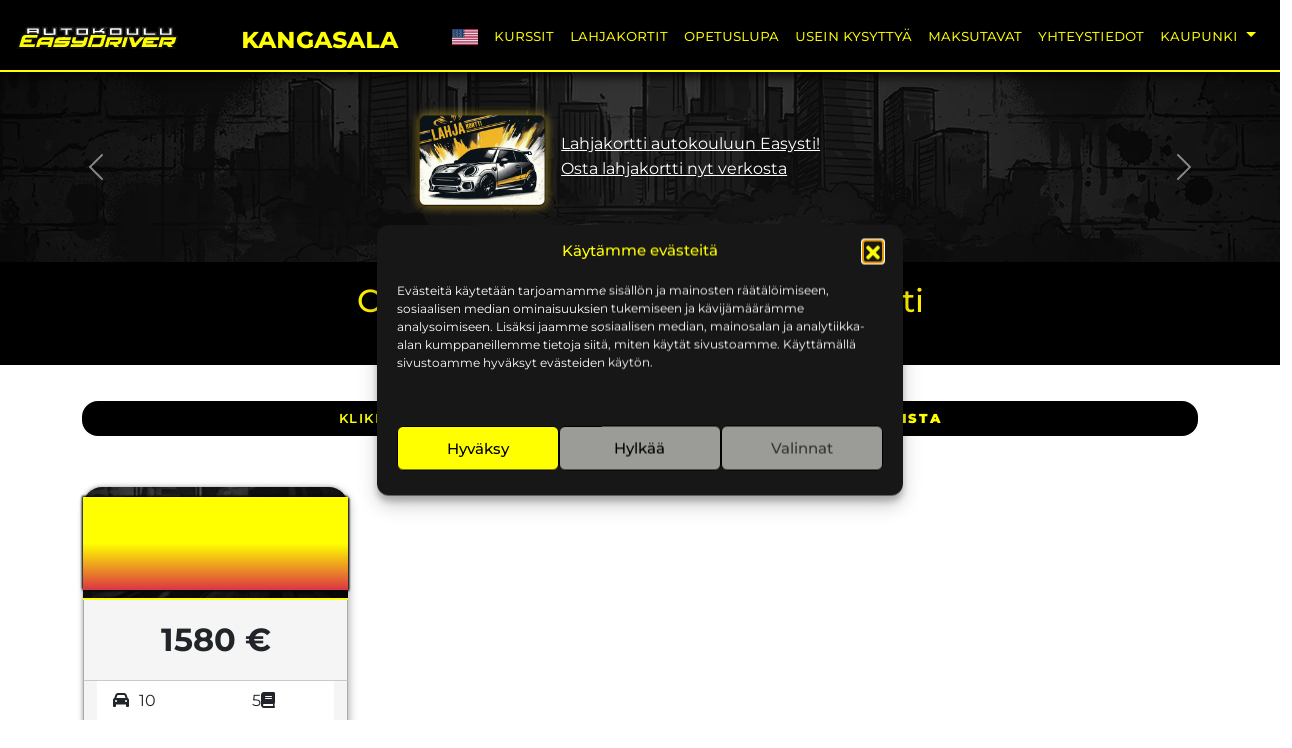

--- FILE ---
content_type: text/html; charset=UTF-8
request_url: https://easydriver.fi/kangasala/kurssi/kuorma-auto-yhdistelmakortti/
body_size: 20104
content:
<!DOCTYPE html>
<html itemscope itemtype="https://schema.org/Organization" lang="fi">

<head>

    <!-- <meta http-equiv="Cache-Control" content="no-cache, no-store, must-revalidate">
    <meta http-equiv="Pragma" content="no-cache">
    <meta http-equiv="Expires" content="0"> -->

    <meta property="og:url" content="https://easydriver.fi/" />
    <meta property="og:locale" content="fi" />
    <meta property="og:type" content="website" />
    <meta property="og:title" content="Autokoulu Easy Driver Oy" />
    <meta property="og:description" content="Ajokortit just sulle" />

    <meta property="og:image" content="https://easydriver.fi/webheader.png">
    <meta property="og:image:type" content="image/png">
    <meta property="og:image:width" content="1920">
    <meta property="og:image:height" content="1080">   
    <meta property="og:site_name" content="Autokoulu Easy Driver Oy" />
	<meta charset="UTF-8">
	
    <meta name="viewport" content="width=device-width, initial-scale=1.0, maximum-scale=5.0, user-scalable=1" />
    <meta name="robots" content="index, follow">
    <meta name="googlebot" content="index, follow">
    <meta http-equiv="content-language" content="fi">
    <meta itemprop="name" content="Autokoulu Easy Driver Oy">
    <meta itemprop="description" content="Laadukkaat autokoulupalvelut yli 20 paikkakunnalla.">
    <link rel="icon" href="https://easydriver.fi/favicon.ico">
    <link rel="preconnect" href="https://engine3.groweo.com">
    <link rel="preconnect" href="https://cdn.rollbar.com" crossorigin>
    <link rel="preconnect" href="https://fonts.googleapis.com">
    <link rel="preconnect" href="https://fonts.gstatic.com" crossorigin>
    <link rel="preload" as="font" type="font/ttf" href="https://easydriver.fi/kangasala/wp-content/themes/WP_Easy22/fonts/Montserrat-VariableFont_wght.ttf" crossorigin="anonymous" fetchpriority="high">
    	<title>Kuorma-auto yhdistelmäkortti | Kangasala</title>
	


<!-- Statistics script Complianz GDPR/CCPA -->
						<script data-category="functional">
							(function(w,d,s,l,i){w[l]=w[l]||[];w[l].push({'gtm.start':
		new Date().getTime(),event:'gtm.js'});var f=d.getElementsByTagName(s)[0],
	j=d.createElement(s),dl=l!='dataLayer'?'&l='+l:'';j.async=true;j.src=
	'https://www.googletagmanager.com/gtm.js?id='+i+dl;f.parentNode.insertBefore(j,f);
})(window,document,'script','dataLayer','GTM-PQ786S5');

const revokeListeners = [];
window.addRevokeListener = (callback) => {
	revokeListeners.push(callback);
};
document.addEventListener("cmplz_revoke", function (e) {
	cmplz_set_cookie('cmplz_consent_mode', 'revoked', false );
	revokeListeners.forEach((callback) => {
		callback();
	});
});

const consentListeners = [];
/**
 * Called from GTM template to set callback to be executed when user consent is provided.
 * @param callback
 */
window.addConsentUpdateListener = (callback) => {
	consentListeners.push(callback);
};
document.addEventListener("cmplz_fire_categories", function (e) {
	var consentedCategories = e.detail.categories;
	const consent = {
		'security_storage': "granted",
		'functionality_storage': "granted",
		'personalization_storage':  cmplz_in_array( 'preferences', consentedCategories ) ? 'granted' : 'denied',
		'analytics_storage':  cmplz_in_array( 'statistics', consentedCategories ) ? 'granted' : 'denied',
		'ad_storage': cmplz_in_array( 'marketing', consentedCategories ) ? 'granted' : 'denied',
		'ad_user_data': cmplz_in_array( 'marketing', consentedCategories ) ? 'granted' : 'denied',
		'ad_personalization': cmplz_in_array( 'marketing', consentedCategories ) ? 'granted' : 'denied',
	};

	//don't use automatic prefixing, as the TM template needs to be sure it's cmplz_.
	let consented = [];
	for (const [key, value] of Object.entries(consent)) {
		if (value === 'granted') {
			consented.push(key);
		}
	}
	cmplz_set_cookie('cmplz_consent_mode', consented.join(','), false );
	consentListeners.forEach((callback) => {
		callback(consent);
	});
});
						</script><meta name='robots' content='max-image-preview:large' />
<link rel="alternate" title="oEmbed (JSON)" type="application/json+oembed" href="https://easydriver.fi/kangasala/wp-json/oembed/1.0/embed?url=https%3A%2F%2Feasydriver.fi%2Fkangasala%2Fkurssi%2Fkuorma-auto-yhdistelmakortti%2F&#038;lang=fi" />
<link rel="alternate" title="oEmbed (XML)" type="text/xml+oembed" href="https://easydriver.fi/kangasala/wp-json/oembed/1.0/embed?url=https%3A%2F%2Feasydriver.fi%2Fkangasala%2Fkurssi%2Fkuorma-auto-yhdistelmakortti%2F&#038;format=xml&#038;lang=fi" />
<style id='wp-img-auto-sizes-contain-inline-css' type='text/css'>
img:is([sizes=auto i],[sizes^="auto," i]){contain-intrinsic-size:3000px 1500px}
/*# sourceURL=wp-img-auto-sizes-contain-inline-css */
</style>
<style id='wp-block-library-inline-css' type='text/css'>
:root{--wp-block-synced-color:#7a00df;--wp-block-synced-color--rgb:122,0,223;--wp-bound-block-color:var(--wp-block-synced-color);--wp-editor-canvas-background:#ddd;--wp-admin-theme-color:#007cba;--wp-admin-theme-color--rgb:0,124,186;--wp-admin-theme-color-darker-10:#006ba1;--wp-admin-theme-color-darker-10--rgb:0,107,160.5;--wp-admin-theme-color-darker-20:#005a87;--wp-admin-theme-color-darker-20--rgb:0,90,135;--wp-admin-border-width-focus:2px}@media (min-resolution:192dpi){:root{--wp-admin-border-width-focus:1.5px}}.wp-element-button{cursor:pointer}:root .has-very-light-gray-background-color{background-color:#eee}:root .has-very-dark-gray-background-color{background-color:#313131}:root .has-very-light-gray-color{color:#eee}:root .has-very-dark-gray-color{color:#313131}:root .has-vivid-green-cyan-to-vivid-cyan-blue-gradient-background{background:linear-gradient(135deg,#00d084,#0693e3)}:root .has-purple-crush-gradient-background{background:linear-gradient(135deg,#34e2e4,#4721fb 50%,#ab1dfe)}:root .has-hazy-dawn-gradient-background{background:linear-gradient(135deg,#faaca8,#dad0ec)}:root .has-subdued-olive-gradient-background{background:linear-gradient(135deg,#fafae1,#67a671)}:root .has-atomic-cream-gradient-background{background:linear-gradient(135deg,#fdd79a,#004a59)}:root .has-nightshade-gradient-background{background:linear-gradient(135deg,#330968,#31cdcf)}:root .has-midnight-gradient-background{background:linear-gradient(135deg,#020381,#2874fc)}:root{--wp--preset--font-size--normal:16px;--wp--preset--font-size--huge:42px}.has-regular-font-size{font-size:1em}.has-larger-font-size{font-size:2.625em}.has-normal-font-size{font-size:var(--wp--preset--font-size--normal)}.has-huge-font-size{font-size:var(--wp--preset--font-size--huge)}.has-text-align-center{text-align:center}.has-text-align-left{text-align:left}.has-text-align-right{text-align:right}.has-fit-text{white-space:nowrap!important}#end-resizable-editor-section{display:none}.aligncenter{clear:both}.items-justified-left{justify-content:flex-start}.items-justified-center{justify-content:center}.items-justified-right{justify-content:flex-end}.items-justified-space-between{justify-content:space-between}.screen-reader-text{border:0;clip-path:inset(50%);height:1px;margin:-1px;overflow:hidden;padding:0;position:absolute;width:1px;word-wrap:normal!important}.screen-reader-text:focus{background-color:#ddd;clip-path:none;color:#444;display:block;font-size:1em;height:auto;left:5px;line-height:normal;padding:15px 23px 14px;text-decoration:none;top:5px;width:auto;z-index:100000}html :where(.has-border-color){border-style:solid}html :where([style*=border-top-color]){border-top-style:solid}html :where([style*=border-right-color]){border-right-style:solid}html :where([style*=border-bottom-color]){border-bottom-style:solid}html :where([style*=border-left-color]){border-left-style:solid}html :where([style*=border-width]){border-style:solid}html :where([style*=border-top-width]){border-top-style:solid}html :where([style*=border-right-width]){border-right-style:solid}html :where([style*=border-bottom-width]){border-bottom-style:solid}html :where([style*=border-left-width]){border-left-style:solid}html :where(img[class*=wp-image-]){height:auto;max-width:100%}:where(figure){margin:0 0 1em}html :where(.is-position-sticky){--wp-admin--admin-bar--position-offset:var(--wp-admin--admin-bar--height,0px)}@media screen and (max-width:600px){html :where(.is-position-sticky){--wp-admin--admin-bar--position-offset:0px}}

/*# sourceURL=wp-block-library-inline-css */
</style><style id='wp-block-button-inline-css' type='text/css'>
.wp-block-button__link{align-content:center;box-sizing:border-box;cursor:pointer;display:inline-block;height:100%;text-align:center;word-break:break-word}.wp-block-button__link.aligncenter{text-align:center}.wp-block-button__link.alignright{text-align:right}:where(.wp-block-button__link){border-radius:9999px;box-shadow:none;padding:calc(.667em + 2px) calc(1.333em + 2px);text-decoration:none}.wp-block-button[style*=text-decoration] .wp-block-button__link{text-decoration:inherit}.wp-block-buttons>.wp-block-button.has-custom-width{max-width:none}.wp-block-buttons>.wp-block-button.has-custom-width .wp-block-button__link{width:100%}.wp-block-buttons>.wp-block-button.has-custom-font-size .wp-block-button__link{font-size:inherit}.wp-block-buttons>.wp-block-button.wp-block-button__width-25{width:calc(25% - var(--wp--style--block-gap, .5em)*.75)}.wp-block-buttons>.wp-block-button.wp-block-button__width-50{width:calc(50% - var(--wp--style--block-gap, .5em)*.5)}.wp-block-buttons>.wp-block-button.wp-block-button__width-75{width:calc(75% - var(--wp--style--block-gap, .5em)*.25)}.wp-block-buttons>.wp-block-button.wp-block-button__width-100{flex-basis:100%;width:100%}.wp-block-buttons.is-vertical>.wp-block-button.wp-block-button__width-25{width:25%}.wp-block-buttons.is-vertical>.wp-block-button.wp-block-button__width-50{width:50%}.wp-block-buttons.is-vertical>.wp-block-button.wp-block-button__width-75{width:75%}.wp-block-button.is-style-squared,.wp-block-button__link.wp-block-button.is-style-squared{border-radius:0}.wp-block-button.no-border-radius,.wp-block-button__link.no-border-radius{border-radius:0!important}:root :where(.wp-block-button .wp-block-button__link.is-style-outline),:root :where(.wp-block-button.is-style-outline>.wp-block-button__link){border:2px solid;padding:.667em 1.333em}:root :where(.wp-block-button .wp-block-button__link.is-style-outline:not(.has-text-color)),:root :where(.wp-block-button.is-style-outline>.wp-block-button__link:not(.has-text-color)){color:currentColor}:root :where(.wp-block-button .wp-block-button__link.is-style-outline:not(.has-background)),:root :where(.wp-block-button.is-style-outline>.wp-block-button__link:not(.has-background)){background-color:initial;background-image:none}
/*# sourceURL=https://easydriver.fi/kangasala/wp-includes/blocks/button/style.min.css */
</style>
<style id='wp-block-heading-inline-css' type='text/css'>
h1:where(.wp-block-heading).has-background,h2:where(.wp-block-heading).has-background,h3:where(.wp-block-heading).has-background,h4:where(.wp-block-heading).has-background,h5:where(.wp-block-heading).has-background,h6:where(.wp-block-heading).has-background{padding:1.25em 2.375em}h1.has-text-align-left[style*=writing-mode]:where([style*=vertical-lr]),h1.has-text-align-right[style*=writing-mode]:where([style*=vertical-rl]),h2.has-text-align-left[style*=writing-mode]:where([style*=vertical-lr]),h2.has-text-align-right[style*=writing-mode]:where([style*=vertical-rl]),h3.has-text-align-left[style*=writing-mode]:where([style*=vertical-lr]),h3.has-text-align-right[style*=writing-mode]:where([style*=vertical-rl]),h4.has-text-align-left[style*=writing-mode]:where([style*=vertical-lr]),h4.has-text-align-right[style*=writing-mode]:where([style*=vertical-rl]),h5.has-text-align-left[style*=writing-mode]:where([style*=vertical-lr]),h5.has-text-align-right[style*=writing-mode]:where([style*=vertical-rl]),h6.has-text-align-left[style*=writing-mode]:where([style*=vertical-lr]),h6.has-text-align-right[style*=writing-mode]:where([style*=vertical-rl]){rotate:180deg}
/*# sourceURL=https://easydriver.fi/kangasala/wp-includes/blocks/heading/style.min.css */
</style>
<style id='wp-block-image-inline-css' type='text/css'>
.wp-block-image>a,.wp-block-image>figure>a{display:inline-block}.wp-block-image img{box-sizing:border-box;height:auto;max-width:100%;vertical-align:bottom}@media not (prefers-reduced-motion){.wp-block-image img.hide{visibility:hidden}.wp-block-image img.show{animation:show-content-image .4s}}.wp-block-image[style*=border-radius] img,.wp-block-image[style*=border-radius]>a{border-radius:inherit}.wp-block-image.has-custom-border img{box-sizing:border-box}.wp-block-image.aligncenter{text-align:center}.wp-block-image.alignfull>a,.wp-block-image.alignwide>a{width:100%}.wp-block-image.alignfull img,.wp-block-image.alignwide img{height:auto;width:100%}.wp-block-image .aligncenter,.wp-block-image .alignleft,.wp-block-image .alignright,.wp-block-image.aligncenter,.wp-block-image.alignleft,.wp-block-image.alignright{display:table}.wp-block-image .aligncenter>figcaption,.wp-block-image .alignleft>figcaption,.wp-block-image .alignright>figcaption,.wp-block-image.aligncenter>figcaption,.wp-block-image.alignleft>figcaption,.wp-block-image.alignright>figcaption{caption-side:bottom;display:table-caption}.wp-block-image .alignleft{float:left;margin:.5em 1em .5em 0}.wp-block-image .alignright{float:right;margin:.5em 0 .5em 1em}.wp-block-image .aligncenter{margin-left:auto;margin-right:auto}.wp-block-image :where(figcaption){margin-bottom:1em;margin-top:.5em}.wp-block-image.is-style-circle-mask img{border-radius:9999px}@supports ((-webkit-mask-image:none) or (mask-image:none)) or (-webkit-mask-image:none){.wp-block-image.is-style-circle-mask img{border-radius:0;-webkit-mask-image:url('data:image/svg+xml;utf8,<svg viewBox="0 0 100 100" xmlns="http://www.w3.org/2000/svg"><circle cx="50" cy="50" r="50"/></svg>');mask-image:url('data:image/svg+xml;utf8,<svg viewBox="0 0 100 100" xmlns="http://www.w3.org/2000/svg"><circle cx="50" cy="50" r="50"/></svg>');mask-mode:alpha;-webkit-mask-position:center;mask-position:center;-webkit-mask-repeat:no-repeat;mask-repeat:no-repeat;-webkit-mask-size:contain;mask-size:contain}}:root :where(.wp-block-image.is-style-rounded img,.wp-block-image .is-style-rounded img){border-radius:9999px}.wp-block-image figure{margin:0}.wp-lightbox-container{display:flex;flex-direction:column;position:relative}.wp-lightbox-container img{cursor:zoom-in}.wp-lightbox-container img:hover+button{opacity:1}.wp-lightbox-container button{align-items:center;backdrop-filter:blur(16px) saturate(180%);background-color:#5a5a5a40;border:none;border-radius:4px;cursor:zoom-in;display:flex;height:20px;justify-content:center;opacity:0;padding:0;position:absolute;right:16px;text-align:center;top:16px;width:20px;z-index:100}@media not (prefers-reduced-motion){.wp-lightbox-container button{transition:opacity .2s ease}}.wp-lightbox-container button:focus-visible{outline:3px auto #5a5a5a40;outline:3px auto -webkit-focus-ring-color;outline-offset:3px}.wp-lightbox-container button:hover{cursor:pointer;opacity:1}.wp-lightbox-container button:focus{opacity:1}.wp-lightbox-container button:focus,.wp-lightbox-container button:hover,.wp-lightbox-container button:not(:hover):not(:active):not(.has-background){background-color:#5a5a5a40;border:none}.wp-lightbox-overlay{box-sizing:border-box;cursor:zoom-out;height:100vh;left:0;overflow:hidden;position:fixed;top:0;visibility:hidden;width:100%;z-index:100000}.wp-lightbox-overlay .close-button{align-items:center;cursor:pointer;display:flex;justify-content:center;min-height:40px;min-width:40px;padding:0;position:absolute;right:calc(env(safe-area-inset-right) + 16px);top:calc(env(safe-area-inset-top) + 16px);z-index:5000000}.wp-lightbox-overlay .close-button:focus,.wp-lightbox-overlay .close-button:hover,.wp-lightbox-overlay .close-button:not(:hover):not(:active):not(.has-background){background:none;border:none}.wp-lightbox-overlay .lightbox-image-container{height:var(--wp--lightbox-container-height);left:50%;overflow:hidden;position:absolute;top:50%;transform:translate(-50%,-50%);transform-origin:top left;width:var(--wp--lightbox-container-width);z-index:9999999999}.wp-lightbox-overlay .wp-block-image{align-items:center;box-sizing:border-box;display:flex;height:100%;justify-content:center;margin:0;position:relative;transform-origin:0 0;width:100%;z-index:3000000}.wp-lightbox-overlay .wp-block-image img{height:var(--wp--lightbox-image-height);min-height:var(--wp--lightbox-image-height);min-width:var(--wp--lightbox-image-width);width:var(--wp--lightbox-image-width)}.wp-lightbox-overlay .wp-block-image figcaption{display:none}.wp-lightbox-overlay button{background:none;border:none}.wp-lightbox-overlay .scrim{background-color:#fff;height:100%;opacity:.9;position:absolute;width:100%;z-index:2000000}.wp-lightbox-overlay.active{visibility:visible}@media not (prefers-reduced-motion){.wp-lightbox-overlay.active{animation:turn-on-visibility .25s both}.wp-lightbox-overlay.active img{animation:turn-on-visibility .35s both}.wp-lightbox-overlay.show-closing-animation:not(.active){animation:turn-off-visibility .35s both}.wp-lightbox-overlay.show-closing-animation:not(.active) img{animation:turn-off-visibility .25s both}.wp-lightbox-overlay.zoom.active{animation:none;opacity:1;visibility:visible}.wp-lightbox-overlay.zoom.active .lightbox-image-container{animation:lightbox-zoom-in .4s}.wp-lightbox-overlay.zoom.active .lightbox-image-container img{animation:none}.wp-lightbox-overlay.zoom.active .scrim{animation:turn-on-visibility .4s forwards}.wp-lightbox-overlay.zoom.show-closing-animation:not(.active){animation:none}.wp-lightbox-overlay.zoom.show-closing-animation:not(.active) .lightbox-image-container{animation:lightbox-zoom-out .4s}.wp-lightbox-overlay.zoom.show-closing-animation:not(.active) .lightbox-image-container img{animation:none}.wp-lightbox-overlay.zoom.show-closing-animation:not(.active) .scrim{animation:turn-off-visibility .4s forwards}}@keyframes show-content-image{0%{visibility:hidden}99%{visibility:hidden}to{visibility:visible}}@keyframes turn-on-visibility{0%{opacity:0}to{opacity:1}}@keyframes turn-off-visibility{0%{opacity:1;visibility:visible}99%{opacity:0;visibility:visible}to{opacity:0;visibility:hidden}}@keyframes lightbox-zoom-in{0%{transform:translate(calc((-100vw + var(--wp--lightbox-scrollbar-width))/2 + var(--wp--lightbox-initial-left-position)),calc(-50vh + var(--wp--lightbox-initial-top-position))) scale(var(--wp--lightbox-scale))}to{transform:translate(-50%,-50%) scale(1)}}@keyframes lightbox-zoom-out{0%{transform:translate(-50%,-50%) scale(1);visibility:visible}99%{visibility:visible}to{transform:translate(calc((-100vw + var(--wp--lightbox-scrollbar-width))/2 + var(--wp--lightbox-initial-left-position)),calc(-50vh + var(--wp--lightbox-initial-top-position))) scale(var(--wp--lightbox-scale));visibility:hidden}}
/*# sourceURL=https://easydriver.fi/kangasala/wp-includes/blocks/image/style.min.css */
</style>
<style id='wp-block-image-theme-inline-css' type='text/css'>
:root :where(.wp-block-image figcaption){color:#555;font-size:13px;text-align:center}.is-dark-theme :root :where(.wp-block-image figcaption){color:#ffffffa6}.wp-block-image{margin:0 0 1em}
/*# sourceURL=https://easydriver.fi/kangasala/wp-includes/blocks/image/theme.min.css */
</style>
<style id='wp-block-buttons-inline-css' type='text/css'>
.wp-block-buttons{box-sizing:border-box}.wp-block-buttons.is-vertical{flex-direction:column}.wp-block-buttons.is-vertical>.wp-block-button:last-child{margin-bottom:0}.wp-block-buttons>.wp-block-button{display:inline-block;margin:0}.wp-block-buttons.is-content-justification-left{justify-content:flex-start}.wp-block-buttons.is-content-justification-left.is-vertical{align-items:flex-start}.wp-block-buttons.is-content-justification-center{justify-content:center}.wp-block-buttons.is-content-justification-center.is-vertical{align-items:center}.wp-block-buttons.is-content-justification-right{justify-content:flex-end}.wp-block-buttons.is-content-justification-right.is-vertical{align-items:flex-end}.wp-block-buttons.is-content-justification-space-between{justify-content:space-between}.wp-block-buttons.aligncenter{text-align:center}.wp-block-buttons:not(.is-content-justification-space-between,.is-content-justification-right,.is-content-justification-left,.is-content-justification-center) .wp-block-button.aligncenter{margin-left:auto;margin-right:auto;width:100%}.wp-block-buttons[style*=text-decoration] .wp-block-button,.wp-block-buttons[style*=text-decoration] .wp-block-button__link{text-decoration:inherit}.wp-block-buttons.has-custom-font-size .wp-block-button__link{font-size:inherit}.wp-block-buttons .wp-block-button__link{width:100%}.wp-block-button.aligncenter{text-align:center}
/*# sourceURL=https://easydriver.fi/kangasala/wp-includes/blocks/buttons/style.min.css */
</style>
<style id='wp-block-columns-inline-css' type='text/css'>
.wp-block-columns{box-sizing:border-box;display:flex;flex-wrap:wrap!important}@media (min-width:782px){.wp-block-columns{flex-wrap:nowrap!important}}.wp-block-columns{align-items:normal!important}.wp-block-columns.are-vertically-aligned-top{align-items:flex-start}.wp-block-columns.are-vertically-aligned-center{align-items:center}.wp-block-columns.are-vertically-aligned-bottom{align-items:flex-end}@media (max-width:781px){.wp-block-columns:not(.is-not-stacked-on-mobile)>.wp-block-column{flex-basis:100%!important}}@media (min-width:782px){.wp-block-columns:not(.is-not-stacked-on-mobile)>.wp-block-column{flex-basis:0;flex-grow:1}.wp-block-columns:not(.is-not-stacked-on-mobile)>.wp-block-column[style*=flex-basis]{flex-grow:0}}.wp-block-columns.is-not-stacked-on-mobile{flex-wrap:nowrap!important}.wp-block-columns.is-not-stacked-on-mobile>.wp-block-column{flex-basis:0;flex-grow:1}.wp-block-columns.is-not-stacked-on-mobile>.wp-block-column[style*=flex-basis]{flex-grow:0}:where(.wp-block-columns){margin-bottom:1.75em}:where(.wp-block-columns.has-background){padding:1.25em 2.375em}.wp-block-column{flex-grow:1;min-width:0;overflow-wrap:break-word;word-break:break-word}.wp-block-column.is-vertically-aligned-top{align-self:flex-start}.wp-block-column.is-vertically-aligned-center{align-self:center}.wp-block-column.is-vertically-aligned-bottom{align-self:flex-end}.wp-block-column.is-vertically-aligned-stretch{align-self:stretch}.wp-block-column.is-vertically-aligned-bottom,.wp-block-column.is-vertically-aligned-center,.wp-block-column.is-vertically-aligned-top{width:100%}
/*# sourceURL=https://easydriver.fi/kangasala/wp-includes/blocks/columns/style.min.css */
</style>
<style id='wp-block-group-inline-css' type='text/css'>
.wp-block-group{box-sizing:border-box}:where(.wp-block-group.wp-block-group-is-layout-constrained){position:relative}
/*# sourceURL=https://easydriver.fi/kangasala/wp-includes/blocks/group/style.min.css */
</style>
<style id='wp-block-group-theme-inline-css' type='text/css'>
:where(.wp-block-group.has-background){padding:1.25em 2.375em}
/*# sourceURL=https://easydriver.fi/kangasala/wp-includes/blocks/group/theme.min.css */
</style>
<style id='wp-block-paragraph-inline-css' type='text/css'>
.is-small-text{font-size:.875em}.is-regular-text{font-size:1em}.is-large-text{font-size:2.25em}.is-larger-text{font-size:3em}.has-drop-cap:not(:focus):first-letter{float:left;font-size:8.4em;font-style:normal;font-weight:100;line-height:.68;margin:.05em .1em 0 0;text-transform:uppercase}body.rtl .has-drop-cap:not(:focus):first-letter{float:none;margin-left:.1em}p.has-drop-cap.has-background{overflow:hidden}:root :where(p.has-background){padding:1.25em 2.375em}:where(p.has-text-color:not(.has-link-color)) a{color:inherit}p.has-text-align-left[style*="writing-mode:vertical-lr"],p.has-text-align-right[style*="writing-mode:vertical-rl"]{rotate:180deg}
/*# sourceURL=https://easydriver.fi/kangasala/wp-includes/blocks/paragraph/style.min.css */
</style>
<style id='wp-block-spacer-inline-css' type='text/css'>
.wp-block-spacer{clear:both}
/*# sourceURL=https://easydriver.fi/kangasala/wp-includes/blocks/spacer/style.min.css */
</style>
<style id='global-styles-inline-css' type='text/css'>
:root{--wp--preset--aspect-ratio--square: 1;--wp--preset--aspect-ratio--4-3: 4/3;--wp--preset--aspect-ratio--3-4: 3/4;--wp--preset--aspect-ratio--3-2: 3/2;--wp--preset--aspect-ratio--2-3: 2/3;--wp--preset--aspect-ratio--16-9: 16/9;--wp--preset--aspect-ratio--9-16: 9/16;--wp--preset--color--black: #000000;--wp--preset--color--cyan-bluish-gray: #abb8c3;--wp--preset--color--white: #ffffff;--wp--preset--color--pale-pink: #f78da7;--wp--preset--color--vivid-red: #cf2e2e;--wp--preset--color--luminous-vivid-orange: #ff6900;--wp--preset--color--luminous-vivid-amber: #fcb900;--wp--preset--color--light-green-cyan: #7bdcb5;--wp--preset--color--vivid-green-cyan: #00d084;--wp--preset--color--pale-cyan-blue: #8ed1fc;--wp--preset--color--vivid-cyan-blue: #0693e3;--wp--preset--color--vivid-purple: #9b51e0;--wp--preset--gradient--vivid-cyan-blue-to-vivid-purple: linear-gradient(135deg,rgb(6,147,227) 0%,rgb(155,81,224) 100%);--wp--preset--gradient--light-green-cyan-to-vivid-green-cyan: linear-gradient(135deg,rgb(122,220,180) 0%,rgb(0,208,130) 100%);--wp--preset--gradient--luminous-vivid-amber-to-luminous-vivid-orange: linear-gradient(135deg,rgb(252,185,0) 0%,rgb(255,105,0) 100%);--wp--preset--gradient--luminous-vivid-orange-to-vivid-red: linear-gradient(135deg,rgb(255,105,0) 0%,rgb(207,46,46) 100%);--wp--preset--gradient--very-light-gray-to-cyan-bluish-gray: linear-gradient(135deg,rgb(238,238,238) 0%,rgb(169,184,195) 100%);--wp--preset--gradient--cool-to-warm-spectrum: linear-gradient(135deg,rgb(74,234,220) 0%,rgb(151,120,209) 20%,rgb(207,42,186) 40%,rgb(238,44,130) 60%,rgb(251,105,98) 80%,rgb(254,248,76) 100%);--wp--preset--gradient--blush-light-purple: linear-gradient(135deg,rgb(255,206,236) 0%,rgb(152,150,240) 100%);--wp--preset--gradient--blush-bordeaux: linear-gradient(135deg,rgb(254,205,165) 0%,rgb(254,45,45) 50%,rgb(107,0,62) 100%);--wp--preset--gradient--luminous-dusk: linear-gradient(135deg,rgb(255,203,112) 0%,rgb(199,81,192) 50%,rgb(65,88,208) 100%);--wp--preset--gradient--pale-ocean: linear-gradient(135deg,rgb(255,245,203) 0%,rgb(182,227,212) 50%,rgb(51,167,181) 100%);--wp--preset--gradient--electric-grass: linear-gradient(135deg,rgb(202,248,128) 0%,rgb(113,206,126) 100%);--wp--preset--gradient--midnight: linear-gradient(135deg,rgb(2,3,129) 0%,rgb(40,116,252) 100%);--wp--preset--font-size--small: 13px;--wp--preset--font-size--medium: 20px;--wp--preset--font-size--large: 36px;--wp--preset--font-size--x-large: 42px;--wp--preset--spacing--20: 0.44rem;--wp--preset--spacing--30: 0.67rem;--wp--preset--spacing--40: 1rem;--wp--preset--spacing--50: 1.5rem;--wp--preset--spacing--60: 2.25rem;--wp--preset--spacing--70: 3.38rem;--wp--preset--spacing--80: 5.06rem;--wp--preset--shadow--natural: 6px 6px 9px rgba(0, 0, 0, 0.2);--wp--preset--shadow--deep: 12px 12px 50px rgba(0, 0, 0, 0.4);--wp--preset--shadow--sharp: 6px 6px 0px rgba(0, 0, 0, 0.2);--wp--preset--shadow--outlined: 6px 6px 0px -3px rgb(255, 255, 255), 6px 6px rgb(0, 0, 0);--wp--preset--shadow--crisp: 6px 6px 0px rgb(0, 0, 0);}:where(.is-layout-flex){gap: 0.5em;}:where(.is-layout-grid){gap: 0.5em;}body .is-layout-flex{display: flex;}.is-layout-flex{flex-wrap: wrap;align-items: center;}.is-layout-flex > :is(*, div){margin: 0;}body .is-layout-grid{display: grid;}.is-layout-grid > :is(*, div){margin: 0;}:where(.wp-block-columns.is-layout-flex){gap: 2em;}:where(.wp-block-columns.is-layout-grid){gap: 2em;}:where(.wp-block-post-template.is-layout-flex){gap: 1.25em;}:where(.wp-block-post-template.is-layout-grid){gap: 1.25em;}.has-black-color{color: var(--wp--preset--color--black) !important;}.has-cyan-bluish-gray-color{color: var(--wp--preset--color--cyan-bluish-gray) !important;}.has-white-color{color: var(--wp--preset--color--white) !important;}.has-pale-pink-color{color: var(--wp--preset--color--pale-pink) !important;}.has-vivid-red-color{color: var(--wp--preset--color--vivid-red) !important;}.has-luminous-vivid-orange-color{color: var(--wp--preset--color--luminous-vivid-orange) !important;}.has-luminous-vivid-amber-color{color: var(--wp--preset--color--luminous-vivid-amber) !important;}.has-light-green-cyan-color{color: var(--wp--preset--color--light-green-cyan) !important;}.has-vivid-green-cyan-color{color: var(--wp--preset--color--vivid-green-cyan) !important;}.has-pale-cyan-blue-color{color: var(--wp--preset--color--pale-cyan-blue) !important;}.has-vivid-cyan-blue-color{color: var(--wp--preset--color--vivid-cyan-blue) !important;}.has-vivid-purple-color{color: var(--wp--preset--color--vivid-purple) !important;}.has-black-background-color{background-color: var(--wp--preset--color--black) !important;}.has-cyan-bluish-gray-background-color{background-color: var(--wp--preset--color--cyan-bluish-gray) !important;}.has-white-background-color{background-color: var(--wp--preset--color--white) !important;}.has-pale-pink-background-color{background-color: var(--wp--preset--color--pale-pink) !important;}.has-vivid-red-background-color{background-color: var(--wp--preset--color--vivid-red) !important;}.has-luminous-vivid-orange-background-color{background-color: var(--wp--preset--color--luminous-vivid-orange) !important;}.has-luminous-vivid-amber-background-color{background-color: var(--wp--preset--color--luminous-vivid-amber) !important;}.has-light-green-cyan-background-color{background-color: var(--wp--preset--color--light-green-cyan) !important;}.has-vivid-green-cyan-background-color{background-color: var(--wp--preset--color--vivid-green-cyan) !important;}.has-pale-cyan-blue-background-color{background-color: var(--wp--preset--color--pale-cyan-blue) !important;}.has-vivid-cyan-blue-background-color{background-color: var(--wp--preset--color--vivid-cyan-blue) !important;}.has-vivid-purple-background-color{background-color: var(--wp--preset--color--vivid-purple) !important;}.has-black-border-color{border-color: var(--wp--preset--color--black) !important;}.has-cyan-bluish-gray-border-color{border-color: var(--wp--preset--color--cyan-bluish-gray) !important;}.has-white-border-color{border-color: var(--wp--preset--color--white) !important;}.has-pale-pink-border-color{border-color: var(--wp--preset--color--pale-pink) !important;}.has-vivid-red-border-color{border-color: var(--wp--preset--color--vivid-red) !important;}.has-luminous-vivid-orange-border-color{border-color: var(--wp--preset--color--luminous-vivid-orange) !important;}.has-luminous-vivid-amber-border-color{border-color: var(--wp--preset--color--luminous-vivid-amber) !important;}.has-light-green-cyan-border-color{border-color: var(--wp--preset--color--light-green-cyan) !important;}.has-vivid-green-cyan-border-color{border-color: var(--wp--preset--color--vivid-green-cyan) !important;}.has-pale-cyan-blue-border-color{border-color: var(--wp--preset--color--pale-cyan-blue) !important;}.has-vivid-cyan-blue-border-color{border-color: var(--wp--preset--color--vivid-cyan-blue) !important;}.has-vivid-purple-border-color{border-color: var(--wp--preset--color--vivid-purple) !important;}.has-vivid-cyan-blue-to-vivid-purple-gradient-background{background: var(--wp--preset--gradient--vivid-cyan-blue-to-vivid-purple) !important;}.has-light-green-cyan-to-vivid-green-cyan-gradient-background{background: var(--wp--preset--gradient--light-green-cyan-to-vivid-green-cyan) !important;}.has-luminous-vivid-amber-to-luminous-vivid-orange-gradient-background{background: var(--wp--preset--gradient--luminous-vivid-amber-to-luminous-vivid-orange) !important;}.has-luminous-vivid-orange-to-vivid-red-gradient-background{background: var(--wp--preset--gradient--luminous-vivid-orange-to-vivid-red) !important;}.has-very-light-gray-to-cyan-bluish-gray-gradient-background{background: var(--wp--preset--gradient--very-light-gray-to-cyan-bluish-gray) !important;}.has-cool-to-warm-spectrum-gradient-background{background: var(--wp--preset--gradient--cool-to-warm-spectrum) !important;}.has-blush-light-purple-gradient-background{background: var(--wp--preset--gradient--blush-light-purple) !important;}.has-blush-bordeaux-gradient-background{background: var(--wp--preset--gradient--blush-bordeaux) !important;}.has-luminous-dusk-gradient-background{background: var(--wp--preset--gradient--luminous-dusk) !important;}.has-pale-ocean-gradient-background{background: var(--wp--preset--gradient--pale-ocean) !important;}.has-electric-grass-gradient-background{background: var(--wp--preset--gradient--electric-grass) !important;}.has-midnight-gradient-background{background: var(--wp--preset--gradient--midnight) !important;}.has-small-font-size{font-size: var(--wp--preset--font-size--small) !important;}.has-medium-font-size{font-size: var(--wp--preset--font-size--medium) !important;}.has-large-font-size{font-size: var(--wp--preset--font-size--large) !important;}.has-x-large-font-size{font-size: var(--wp--preset--font-size--x-large) !important;}
:where(.wp-block-columns.is-layout-flex){gap: 2em;}:where(.wp-block-columns.is-layout-grid){gap: 2em;}
/*# sourceURL=global-styles-inline-css */
</style>
<style id='core-block-supports-inline-css' type='text/css'>
.wp-container-core-columns-is-layout-9d6595d7{flex-wrap:nowrap;}.wp-container-core-group-is-layout-079bfc22{flex-wrap:nowrap;justify-content:center;align-items:flex-start;}
/*# sourceURL=core-block-supports-inline-css */
</style>

<style id='classic-theme-styles-inline-css' type='text/css'>
/*! This file is auto-generated */
.wp-block-button__link{color:#fff;background-color:#32373c;border-radius:9999px;box-shadow:none;text-decoration:none;padding:calc(.667em + 2px) calc(1.333em + 2px);font-size:1.125em}.wp-block-file__button{background:#32373c;color:#fff;text-decoration:none}
/*# sourceURL=/wp-includes/css/classic-themes.min.css */
</style>
<link rel='stylesheet' id='color_section-gosign-style-css-css' href='https://easydriver.fi/kangasala/wp-content/plugins/gosign-background-container/dist/blocks.style.build.css?ver=6.9' type='text/css' media='all' />
<link rel='stylesheet' id='edxpd-jquery-ui-css-css' href='https://easydriver.fi/kangasala/wp-content/plugins/easy-hinnasto/css/jquery-ui.css?ver=1768304741' type='text/css' media='all' />
<link rel='stylesheet' id='edxpd-display-styles-css' href='https://easydriver.fi/kangasala/wp-content/plugins/easy-hinnasto/css/display.css?ver=1768702123' type='text/css' media='all' />
<link rel='stylesheet' id='toimipiste-style-css' href='https://easydriver.fi/kangasala/wp-content/plugins/easy_toimipisteet/css/toimipiste-style.css?ver=1768741559' type='text/css' media='print' onload="this.media='all'" />
<link rel='stylesheet' id='palautteet-style-css' href='https://easydriver.fi/kangasala/wp-content/plugins/easy-palautteet/css/palautteet.css?ver=1700748995' type='text/css' media='print' onload="this.media='all'" />
<link rel='stylesheet' id='cmplz-general-css' href='https://easydriver.fi/kangasala/wp-content/plugins/complianz-gdpr-premium/assets/css/cookieblocker.min.css?ver=1764075430' type='text/css' media='all' />
<link rel='stylesheet' id='ed-bootstrap-css-css' href='https://easydriver.fi/kangasala/wp-content/themes/WP_Easy22/css/bootstrap-ed.css?ver=1768741559' type='text/css' media='all' />
<link rel='stylesheet' id='tyyli-css' href='https://easydriver.fi/kangasala/wp-content/themes/WP_Easy22/style.css?ver=1768741559' type='text/css' media='all' />
<link rel='stylesheet' id='awesome-css' href='https://easydriver.fi/kangasala/wp-content/themes/WP_Easy22/awesome/css/all.css?ver=1768741559' type='text/css' media='all' />
<script type="text/javascript" src="https://easydriver.fi/kangasala/wp-includes/js/dist/escape-html.min.js?ver=6561a406d2d232a6fbd2" id="wp-escape-html-js"></script>
<script type="text/javascript" src="https://easydriver.fi/kangasala/wp-includes/js/dist/element.min.js?ver=6a582b0c827fa25df3dd" id="wp-element-js"></script>
<script type="text/javascript" src="https://easydriver.fi/kangasala/wp-content/themes/WP_Easy22/js/jquery-3.6.2.min.js?ver=1768741559" id="jquery-js"></script>
<script type="text/javascript" src="https://easydriver.fi/kangasala/wp-content/plugins/gosign-background-container/src/jslibs/parallax.js?ver=1" id="paralax codes for fe-js"></script>
<script type="text/javascript" src="https://easydriver.fi/kangasala/wp-content/plugins/gosign-background-container/src/jslibs/customshortcodes.js?ver=1" id="short codes for fe-js"></script>
<script type="text/javascript" defer src="https://easydriver.fi/kangasala/wp-content/plugins/easy-palautteet/js/palautteet.js?ver=1768102479" id="palautteet-js-js"></script>
<script type="text/javascript" defer src="https://easydriver.fi/kangasala/wp-content/plugins/easy_toimipisteet/js/toimipisteet.js?ver=1768741559" id="toimipiste-script-js"></script>
<script type="text/javascript" src="https://easydriver.fi/kangasala/wp-content/themes/WP_Easy22/js/bootstrap.bundle.min.js?ver=1768741559" id="ed-bootstrap-js-js"></script>
<link rel="https://api.w.org/" href="https://easydriver.fi/kangasala/wp-json/" /><link rel="alternate" title="JSON" type="application/json" href="https://easydriver.fi/kangasala/wp-json/wp/v2/pages/918" /><link rel="canonical" href="https://easydriver.fi/kangasala/kurssi/kuorma-auto-yhdistelmakortti/" />
<script>document.createElement( "picture" );if(!window.HTMLPictureElement && document.addEventListener) {window.addEventListener("DOMContentLoaded", function() {var s = document.createElement("script");s.src = "https://easydriver.fi/kangasala/wp-content/plugins/webp-express/js/picturefill.min.js";document.body.appendChild(s);});}</script>			<style>.cmplz-hidden {
					display: none !important;
				}</style> 

<script>
  window.dataLayer = window.dataLayer || [];
  function gtag(){dataLayer.push(arguments);}
</script>
</head>



<body data-cmplz=1 class="wp-singular page-template page-template-page-templates page-template-etusivu page-template-page-templatesetusivu-php page page-id-918 page-child parent-pageid-910 wp-embed-responsive wp-theme-WP_Easy22">



<header role="banner" aria-label="Päävalikko">
<div class="container-fluid" id="navibar">
        
        <div class="row d-flex flex-row pb-3 navirow">

            <div class="col-lg-2">
                <div class="easylogo hidden-xs d-none d-lg-block">
                <a href="https://easydriver.fi/"><img src="https://easydriver.fi/kangasala/wp-content/themes/WP_Easy22/images/logo2022.svg" alt="easydriver.fi pääsivu" title="easydriver.fi pääsivu" class="logo-header" /></a>
                </div>
            </div>
<!--             <div class="col-lg-auto d-flex">
                <div class="d-none d-lg-flex flex-grow-1 align-items-baseline"><h3 class="text-primary text-uppercase header-cityname">Kangasala</h3></div>
            </div> -->
            <div class="col d-flex">
<!-- offcanvas nav -->
            <div class="d-flex justify-content-center flex-grow-1">
                <nav class="navbar navbar-expand-lg navbar-dark bg-black nav-align flex-grow-1 justify-content-evenly" role="navigation
                  <div class="container-fluid">
                    <a class="navbar-brand" href="https://easydriver.fi/"><img src="https://easydriver.fi/kangasala/wp-content/themes/WP_Easy22/images/logo2022.svg" alt="" class="logo-menu d-lg-none" /></a>
                    <button class="navbar-toggler" type="button" data-bs-toggle="offcanvas" data-bs-target="#offcanvasNavbar" aria-controls="offcanvasNavbar" role="button" aria-label="Toggle navigation">
                      <span class="navbar-toggler-icon"></span>
                    </button>
                    <div class="offcanvas offcanvas-end text-bg-dark offcanvas-menu-bg" tabindex="-1" id="offcanvasNavbar" aria-labelledby="offcanvasNavbarLabel">
                      <div class="offcanvas-header">
                        <h5 class="offcanvas-title text-primary" id="offcanvasNavbarLabel">Easy Driver Kangasala</h5>
                        <button type="button" class="btn-close btn-close-white" data-bs-dismiss="offcanvas" aria-label="Close"></button>
                      </div>
                      <div class="offcanvas-body">
                        
                            <ul class="navbar-nav navbar-first-move justify-content-evenly flex-grow-1 pe-3"><li class="nav-item d-none d-lg-block"><a href="https://easydriver.fi/kangasala" class="nav-link header-cityname">Kangasala</a></li><li class="nav-item menu-item d-none d-lg-block"><a href="https://easydriver.fi/kangasala/en/home/" class="nav-link"><picture><source srcset="https://easydriver.fi/kangasala/wp-content/webp-express/webp-images/doc-root/wp-content/themes/WP_Easy22/images/eng.png.webp" type="image/webp"><img class="flag webpexpress-processed" src="https://easydriver.fi/kangasala/wp-content/themes/WP_Easy22/images/eng.png" title="In English"></picture></a></li><li class="nav-item menu-item d-lg-none"><a href="https://easydriver.fi/kangasala/en/home/" class="nav-link"><span class="d-lg-none nav-link-icon"><picture><source srcset="https://easydriver.fi/kangasala/wp-content/webp-express/webp-images/doc-root/wp-content/themes/WP_Easy22/images/eng.png.webp" type="image/webp"><img class="flag-mobile webpexpress-processed" src="https://easydriver.fi/kangasala/wp-content/themes/WP_Easy22/images/eng.png" title="In English"></picture></span> In English</a></li><li class="nav-item menu-item"><a href="https://easydriver.fi/kangasala" class="nav-link"><i class="fa-solid fa-square-caret-right d-lg-none nav-link-icon"></i>Kurssit</a></li><li class="nav-item menu-item"><a href="https://kauppa.easydriver.fi" class="nav-link"><i class="fa-solid fa-square-caret-right d-lg-none nav-link-icon"></i>Lahjakortit</a></li><li  id="menu-item-954" class="menu-item menu-item-type-post_type menu-item-object-page nav-item nav-item-954 active"><a href="https://easydriver.fi/kangasala/kurssi/opetuslupa/" class="nav-link "><i class="fa-solid fa-square-caret-right d-lg-none nav-link-icon"></i>Opetuslupa</a></li>
<li  id="menu-item-882" class="menu-item menu-item-type-post_type menu-item-object-page nav-item nav-item-882 active"><a href="https://easydriver.fi/kangasala/usein-kysyttya/" class="nav-link "><i class="fa-solid fa-square-caret-right d-lg-none nav-link-icon"></i>Usein Kysyttyä</a></li>
<li  id="menu-item-1095" class="menu-item menu-item-type-custom menu-item-object-custom nav-item nav-item-1095 active"><a href="https://easydriver.fi/maksutavat" class="nav-link "><i class="fa-solid fa-square-caret-right d-lg-none nav-link-icon"></i>Maksutavat</a></li>
<li  id="menu-item-222" class="menu-item menu-item-type-post_type menu-item-object-page nav-item nav-item-222 active"><a href="https://easydriver.fi/kangasala/yhteystiedot/" class="nav-link "><i class="fa-solid fa-square-caret-right d-lg-none nav-link-icon"></i>Yhteystiedot</a></li>

    <li class="nav-item dropdown d-none d-lg-block">
            <a class="nav-link dropdown-toggle" href="#" role="button" data-bs-toggle="dropdown" aria-expanded="false">
              Kaupunki
            </a>
            <ul class="dropdown-menu dropdown-menu-light dropdown-menu-end dropdown-columns">
                
    <li data-cit="1" id="nav-menu-item-c1" class="cit-id cit-bold"><a href="https://easydriver.fi/" class="dropdown-item">Autokoulu Easy Driver Oy</a></li><li data-cit="2" id="nav-menu-item-c2" class="cit-id"><a href="https://easydriver.fi/akaa/" class="dropdown-item">Akaa</a></li><li data-cit="3" id="nav-menu-item-c3" class="cit-id"><a href="https://easydriver.fi/aura/" class="dropdown-item">Aura</a></li><li data-cit="4" id="nav-menu-item-c4" class="cit-id"><a href="https://easydriver.fi/forssa/" class="dropdown-item">Forssa</a></li><li data-cit="5" id="nav-menu-item-c5" class="cit-id"><a href="https://easydriver.fi/hameenlinna/" class="dropdown-item">Hämeenlinna</a></li><li data-cit="6" id="nav-menu-item-c6" class="cit-id"><a href="https://easydriver.fi/jokioinen/" class="dropdown-item">Forssa - Jokioinen</a></li><li data-cit="7" id="nav-menu-item-c7" class="cit-id"><a href="https://easydriver.fi/kaarina/" class="dropdown-item">Kaarina</a></li><li data-cit="8" id="nav-menu-item-c8" class="cit-id"><a href="https://easydriver.fi/kangasala/" class="dropdown-item">Kangasala</a></li><li data-cit="9" id="nav-menu-item-c9" class="cit-id"><a href="https://easydriver.fi/lempaala/" class="dropdown-item">Lempäälä</a></li><li data-cit="10" id="nav-menu-item-c10" class="cit-id"><a href="https://easydriver.fi/lieto/" class="dropdown-item">Lieto</a></li><li data-cit="11" id="nav-menu-item-c11" class="cit-id"><a href="https://easydriver.fi/lohja/" class="dropdown-item">Lohja</a></li><li data-cit="12" id="nav-menu-item-c12" class="cit-id"><a href="https://easydriver.fi/loimaa/" class="dropdown-item">Loimaa</a></li><li data-cit="13" id="nav-menu-item-c13" class="cit-id"><a href="https://easydriver.fi/masku/" class="dropdown-item">Masku</a></li><li data-cit="14" id="nav-menu-item-c14" class="cit-id"><a href="https://easydriver.fi/naantali/" class="dropdown-item">Naantali</a></li><li data-cit="15" id="nav-menu-item-c15" class="cit-id"><a href="https://easydriver.fi/nokia/" class="dropdown-item">Nokia</a></li><li data-cit="16" id="nav-menu-item-c16" class="cit-id"><a href="https://easydriver.fi/paimio/" class="dropdown-item">Paimio</a></li><li data-cit="17" id="nav-menu-item-c17" class="cit-id"><a href="https://easydriver.fi/parainen/" class="dropdown-item">Parainen</a></li><li data-cit="18" id="nav-menu-item-c18" class="cit-id"><a href="https://easydriver.fi/parola/" class="dropdown-item">Parola</a></li><li data-cit="19" id="nav-menu-item-c19" class="cit-id"><a href="https://easydriver.fi/pirkkala/" class="dropdown-item">Pirkkala</a></li><li data-cit="20" id="nav-menu-item-c20" class="cit-id"><a href="https://easydriver.fi/poytya/" class="dropdown-item">Pöytyä</a></li><li data-cit="21" id="nav-menu-item-c21" class="cit-id"><a href="https://easydriver.fi/raisio/" class="dropdown-item">Raisio</a></li><li data-cit="22" id="nav-menu-item-c22" class="cit-id"><a href="https://easydriver.fi/rauma/" class="dropdown-item">Rauma</a></li><li data-cit="23" id="nav-menu-item-c23" class="cit-id"><a href="https://easydriver.fi/rusko/" class="dropdown-item">Rusko</a></li><li data-cit="24" id="nav-menu-item-c24" class="cit-id"><a href="https://easydriver.fi/salo/" class="dropdown-item">Salo</a></li><li data-cit="25" id="nav-menu-item-c25" class="cit-id"><a href="https://easydriver.fi/somero/" class="dropdown-item">Somero</a></li><li data-cit="26" id="nav-menu-item-c26" class="cit-id"><a href="https://easydriver.fi/tammela/" class="dropdown-item">Forssa - Tammela</a></li><li data-cit="27" id="nav-menu-item-c27" class="cit-id"><a href="https://easydriver.fi/tampere/" class="dropdown-item">Tampere - Kaleva</a></li><li data-cit="28" id="nav-menu-item-c28" class="cit-id"><a href="https://easydriver.fi/hervanta/" class="dropdown-item">Tampere - Hervanta</a></li><li data-cit="29" id="nav-menu-item-c29" class="cit-id"><a href="https://easydriver.fi/turku/" class="dropdown-item">Turku</a></li><li data-cit="30" id="nav-menu-item-c30" class="cit-id"><a href="https://easydriver.fi/valkeakoski/" class="dropdown-item">Valkeakoski</a></li><li data-cit="31" id="nav-menu-item-c31" class="cit-id"><a href="https://easydriver.fi/ylojarvi/" class="dropdown-item">Ylöjärvi</a></li><li data-cit="32" id="nav-menu-item-c32" class="cit-id cit-theak"><a href="https://theautokoulu.fi/vantaa/" class="dropdown-item" title="The Autokoulu Vantaa">Vantaa</a></li><li data-cit="33" id="nav-menu-item-c33" class="cit-id cit-theak cit-bold"><a href="https://theautokoulu.fi/" class="dropdown-item" title="The Autokoulu The Autokoulu">The Autokoulu</a></li></ul></li>
    <li id="nav-menu-item-667" class="main-menu-item menu-item menu-item-object-page mobile-cities d-lg-none pt-4">
    <select name="cityselect_mob" class="citylist">
        <option selected disabled>Valitse paikkakunta</option><option id="cityopt-1" value="https://easydriver.fi/akaa/">Akaa</option><option id="cityopt-2" value="https://easydriver.fi/aura/">Aura</option><option id="cityopt-3" value="https://easydriver.fi/forssa/">Forssa</option><option id="cityopt-4" value="https://easydriver.fi/hameenlinna/">Hämeenlinna</option><option id="cityopt-5" value="https://easydriver.fi/jokioinen/">Forssa - Jokioinen</option><option id="cityopt-6" value="https://easydriver.fi/kaarina/">Kaarina</option><option id="cityopt-7" value="https://easydriver.fi/kangasala/">Kangasala</option><option id="cityopt-8" value="https://easydriver.fi/lempaala/">Lempäälä</option><option id="cityopt-9" value="https://easydriver.fi/lieto/">Lieto</option><option id="cityopt-10" value="https://easydriver.fi/lohja/">Lohja</option><option id="cityopt-11" value="https://easydriver.fi/loimaa/">Loimaa</option><option id="cityopt-12" value="https://easydriver.fi/masku/">Masku</option><option id="cityopt-13" value="https://easydriver.fi/naantali/">Naantali</option><option id="cityopt-14" value="https://easydriver.fi/nokia/">Nokia</option><option id="cityopt-15" value="https://easydriver.fi/paimio/">Paimio</option><option id="cityopt-16" value="https://easydriver.fi/parainen/">Parainen</option><option id="cityopt-17" value="https://easydriver.fi/parola/">Parola</option><option id="cityopt-18" value="https://easydriver.fi/pirkkala/">Pirkkala</option><option id="cityopt-19" value="https://easydriver.fi/poytya/">Pöytyä</option><option id="cityopt-20" value="https://easydriver.fi/raisio/">Raisio</option><option id="cityopt-21" value="https://easydriver.fi/rauma/">Rauma</option><option id="cityopt-22" value="https://easydriver.fi/rusko/">Rusko</option><option id="cityopt-23" value="https://easydriver.fi/salo/">Salo</option><option id="cityopt-24" value="https://easydriver.fi/somero/">Somero</option><option id="cityopt-25" value="https://easydriver.fi/tammela/">Forssa - Tammela</option><option id="cityopt-26" value="https://easydriver.fi/hervanta/">Tampere - Hervanta</option><option id="cityopt-27" value="https://easydriver.fi/tampere/">Tampere - Kaleva</option><option id="cityopt-28" value="https://easydriver.fi/turku/">Turku</option><option id="cityopt-29" value="https://easydriver.fi/valkeakoski/">Valkeakoski</option><option id="cityopt-30" value="https://easydriver.fi/ylojarvi/">Ylöjärvi</option><option id="cityopt-31" value="https://theautokoulu.fi/vantaa/">Vantaa</option><option disabled>-------</option><option id="cityopt-32" value="https://theautokoulu.fi/">The Autokoulu</option></select></li></ul>                          
                        <div class="col socialtags d-lg-none pt-5 mb-2">
                            <div class="tags-container">
                            <ul class="is-content-justification-center is-layout-flex wp-block-social-links has-normal-icon-size is-style-pill-shape pb-0 mb-0">
                                <li class="wp-social-link wp-social-link-instagram wp-block-social-link">
<a href="https://www.instagram.com/easydriver/" rel="noopener nofollow" target="_blank" class="wp-block-social-link-anchor"><svg width="24" height="24" viewBox="0 0 24 24" version="1.1" xmlns="https://www.w3.org/2000/svg" aria-hidden="true" focusable="false"><path d="M12,4.622c2.403,0,2.688,0.009,3.637,0.052c0.877,0.04,1.354,0.187,1.671,0.31c0.42,0.163,0.72,0.358,1.035,0.673 c0.315,0.315,0.51,0.615,0.673,1.035c0.123,0.317,0.27,0.794,0.31,1.671c0.043,0.949,0.052,1.234,0.052,3.637 s-0.009,2.688-0.052,3.637c-0.04,0.877-0.187,1.354-0.31,1.671c-0.163,0.42-0.358,0.72-0.673,1.035 c-0.315,0.315-0.615,0.51-1.035,0.673c-0.317,0.123-0.794,0.27-1.671,0.31c-0.949,0.043-1.233,0.052-3.637,0.052 s-2.688-0.009-3.637-0.052c-0.877-0.04-1.354-0.187-1.671-0.31c-0.42-0.163-0.72-0.358-1.035-0.673 c-0.315-0.315-0.51-0.615-0.673-1.035c-0.123-0.317-0.27-0.794-0.31-1.671C4.631,14.688,4.622,14.403,4.622,12 s0.009-2.688,0.052-3.637c0.04-0.877,0.187-1.354,0.31-1.671c0.163-0.42,0.358-0.72,0.673-1.035 c0.315-0.315,0.615-0.51,1.035-0.673c0.317-0.123,0.794-0.27,1.671-0.31C9.312,4.631,9.597,4.622,12,4.622 M12,3 C9.556,3,9.249,3.01,8.289,3.054C7.331,3.098,6.677,3.25,6.105,3.472C5.513,3.702,5.011,4.01,4.511,4.511 c-0.5,0.5-0.808,1.002-1.038,1.594C3.25,6.677,3.098,7.331,3.054,8.289C3.01,9.249,3,9.556,3,12c0,2.444,0.01,2.751,0.054,3.711 c0.044,0.958,0.196,1.612,0.418,2.185c0.23,0.592,0.538,1.094,1.038,1.594c0.5,0.5,1.002,0.808,1.594,1.038 c0.572,0.222,1.227,0.375,2.185,0.418C9.249,20.99,9.556,21,12,21s2.751-0.01,3.711-0.054c0.958-0.044,1.612-0.196,2.185-0.418 c0.592-0.23,1.094-0.538,1.594-1.038c0.5-0.5,0.808-1.002,1.038-1.594c0.222-0.572,0.375-1.227,0.418-2.185 C20.99,14.751,21,14.444,21,12s-0.01-2.751-0.054-3.711c-0.044-0.958-0.196-1.612-0.418-2.185c-0.23-0.592-0.538-1.094-1.038-1.594 c-0.5-0.5-1.002-0.808-1.594-1.038c-0.572-0.222-1.227-0.375-2.185-0.418C14.751,3.01,14.444,3,12,3L12,3z M12,7.378 c-2.552,0-4.622,2.069-4.622,4.622S9.448,16.622,12,16.622s4.622-2.069,4.622-4.622S14.552,7.378,12,7.378z M12,15 c-1.657,0-3-1.343-3-3s1.343-3,3-3s3,1.343,3,3S13.657,15,12,15z M16.804,6.116c-0.596,0-1.08,0.484-1.08,1.08 s0.484,1.08,1.08,1.08c0.596,0,1.08-0.484,1.08-1.08S17.401,6.116,16.804,6.116z"></path></svg></a>
</li>
                                <li class="wp-social-link wp-social-link-facebook wp-block-social-link">
<a href="https://www.facebook.com/AutokouluEasyDriver/" rel="noopener nofollow" target="_blank" class="wp-block-social-link-anchor"><svg width="24" height="24" viewBox="0 0 24 24" version="1.1" xmlns="https://www.w3.org/2000/svg" aria-hidden="true" focusable="false"><path d="M12 2C6.5 2 2 6.5 2 12c0 5 3.7 9.1 8.4 9.9v-7H7.9V12h2.5V9.8c0-2.5 1.5-3.9 3.8-3.9 1.1 0 2.2.2 2.2.2v2.5h-1.3c-1.2 0-1.6.8-1.6 1.6V12h2.8l-.4 2.9h-2.3v7C18.3 21.1 22 17 22 12c0-5.5-4.5-10-10-10z"></path></svg></a>
</li>
                                <li class="wp-social-link wp-social-link-tiktok wp-block-social-link">
<a href="https://www.tiktok.com/@autokoulueasydriver" rel="noopener nofollow" target="_blank" class="wp-block-social-link-anchor"><svg width="24" height="24" viewBox="0 0 32 32" version="1.1" xmlns="https://www.w3.org/2000/svg" aria-hidden="true" focusable="false"><path d="M16.708 0.027c1.745-0.027 3.48-0.011 5.213-0.027 0.105 2.041 0.839 4.12 2.333 5.563 1.491 1.479 3.6 2.156 5.652 2.385v5.369c-1.923-0.063-3.855-0.463-5.6-1.291-0.76-0.344-1.468-0.787-2.161-1.24-0.009 3.896 0.016 7.787-0.025 11.667-0.104 1.864-0.719 3.719-1.803 5.255-1.744 2.557-4.771 4.224-7.88 4.276-1.907 0.109-3.812-0.411-5.437-1.369-2.693-1.588-4.588-4.495-4.864-7.615-0.032-0.667-0.043-1.333-0.016-1.984 0.24-2.537 1.495-4.964 3.443-6.615 2.208-1.923 5.301-2.839 8.197-2.297 0.027 1.975-0.052 3.948-0.052 5.923-1.323-0.428-2.869-0.308-4.025 0.495-0.844 0.547-1.485 1.385-1.819 2.333-0.276 0.676-0.197 1.427-0.181 2.145 0.317 2.188 2.421 4.027 4.667 3.828 1.489-0.016 2.916-0.88 3.692-2.145 0.251-0.443 0.532-0.896 0.547-1.417 0.131-2.385 0.079-4.76 0.095-7.145 0.011-5.375-0.016-10.735 0.025-16.093z"></path></svg></a>
</li>
                            </ul>
                            
                            </div>
                        </div>
                                                    <button type="button" class="btn btn-primary mt-5 d-lg-none" title="Soita nyt">
                                <a href="tel:040 4559 106" class="nav-soita"><i class="fa-solid fa-phone pe-2"></i>040 4559 106</a>
                            </button>
                                              </div>
                    </div>
                  </div>
                </nav>
            </div>
<!-- offcanvas nav end -->
   
            </div>
            
        </div>    
        
    
</div>
</header>
<div class="container-fluid" id="banner-container" role="slider" aria-label="Promo and information banner">
  
    <div id="ilmoitusbannerit" class="carousel slide carousel-fade" data-bs-ride="carousel">
    
                <div class="carousel-indicators controlElement">
        <button type="button" data-bs-target="#ilmoitusbannerit" data-bs-slide-to="0" aria-label="Slide 1"></button>
<button type="button" data-bs-target="#ilmoitusbannerit" data-bs-slide-to="1" class="active" aria-current="true" aria-label="Slide 2"></button>

                </div>
        
        <div class="carousel-inner">
    

<div class="carousel-item">
    <div class="slide-content-wrapper">

    
<div id="" class="wp-block-gosign-gosign-background-container gosign-color-section btn-full align-false default-padding no-margin full-width custom-height darkColorLayout no-top-border no-bottom-border colorSectionFe background-scroll background-cover overlay-true defined-width main-header"><div class="outer-container background-scroll" style="min-height:100px;background-image:url(https://easydriver.fi/wp-content/uploads/2025/11/tausta2025.jpg);background-position:50% 50%"><div class="overBg" style="background-color:#000000;opacity:0.7"></div><div class="inner-container"><div class="contentBlock">
<div style="height:9px" aria-hidden="true" class="wp-block-spacer"></div>



<div class="wp-block-columns is-layout-flex wp-container-core-columns-is-layout-9d6595d7 wp-block-columns-is-layout-flex">
<div class="wp-block-column is-layout-flow wp-block-column-is-layout-flow" style="flex-basis:33%"></div>



<div class="wp-block-column is-layout-flow wp-block-column-is-layout-flow" style="flex-basis:33%">
<figure class="wp-block-image size-large"><picture><source srcset="https://easydriver.fi/kangasala/wp-content/webp-express/webp-images/doc-root/wp-content/uploads/2022/06/logo2022-1024x137.png.webp 1024w, https://easydriver.fi/kangasala/wp-content/webp-express/webp-images/doc-root/wp-content/uploads/2022/06/logo2022-300x40.png.webp 300w, https://easydriver.fi/kangasala/wp-content/webp-express/webp-images/doc-root/wp-content/uploads/2022/06/logo2022-768x103.png.webp 768w, https://easydriver.fi/kangasala/wp-content/webp-express/webp-images/doc-root/wp-content/uploads/2022/06/logo2022-1536x206.png.webp 1536w, https://easydriver.fi/kangasala/wp-content/webp-express/webp-images/doc-root/wp-content/uploads/2022/06/logo2022-2048x275.png.webp 2048w, https://easydriver.fi/kangasala/wp-content/webp-express/webp-images/doc-root/wp-content/uploads/2022/06/logo2022-40x5.png.webp 40w, https://easydriver.fi/kangasala/wp-content/webp-express/webp-images/doc-root/wp-content/uploads/2022/06/logo2022-500x67.png.webp 500w, https://easydriver.fi/kangasala/wp-content/webp-express/webp-images/doc-root/wp-content/uploads/2022/06/logo2022-600x81.png.webp 600w, https://easydriver.fi/kangasala/wp-content/webp-express/webp-images/doc-root/wp-content/uploads/2022/06/logo2022-700x94.png.webp 700w" sizes="(max-width: 1024px) 100vw, 1024px" type="image/webp"><img fetchpriority="high" decoding="async" width="1024" height="137" src="https://easydriver.fi/wp-content/uploads/2022/06/logo2022-1024x137.png" alt="" class="wp-image-3364 webpexpress-processed" srcset="https://easydriver.fi/kangasala/wp-content/uploads/2022/06/logo2022-1024x137.png 1024w, https://easydriver.fi/kangasala/wp-content/uploads/2022/06/logo2022-300x40.png 300w, https://easydriver.fi/kangasala/wp-content/uploads/2022/06/logo2022-768x103.png 768w, https://easydriver.fi/kangasala/wp-content/uploads/2022/06/logo2022-1536x206.png 1536w, https://easydriver.fi/kangasala/wp-content/uploads/2022/06/logo2022-2048x275.png 2048w, https://easydriver.fi/kangasala/wp-content/uploads/2022/06/logo2022-40x5.png 40w, https://easydriver.fi/kangasala/wp-content/uploads/2022/06/logo2022-500x67.png 500w, https://easydriver.fi/kangasala/wp-content/uploads/2022/06/logo2022-600x81.png 600w, https://easydriver.fi/kangasala/wp-content/uploads/2022/06/logo2022-700x94.png 700w" sizes="(max-width: 1024px) 100vw, 1024px"></picture></figure>
</div>



<div class="wp-block-column is-layout-flow wp-block-column-is-layout-flow" style="flex-basis:33%"></div>
</div>



<p class="has-text-align-center main-header-gradient-txt has-cyan-bluish-gray-color has-text-color has-large-font-size"><strong>Autokoulu just sulle!</strong></p>
</div></div></div></div>
    </div>
</div>



<div class="carousel-item active">
    <div class="slide-content-wrapper">

    
<div id="" class="wp-block-gosign-gosign-background-container gosign-color-section btn-full align-false large-padding no-margin boxed-width no-min-height lightColorLayout no-top-border no-bottom-border colorSectionFe background-scroll background-repeat overlay-true defined-width"><div class="outer-container background-scroll" style="background-image:url(https://easydriver.fi/wp-content/uploads/2025/11/tausta2025.jpg);background-position:50% 50%;background-repeat:repeat"><div class="overBg" style="background-color:#000000;opacity:0.7"></div><div class="inner-container"><div class="contentBlock">
<div class="wp-block-group alignfull is-content-justification-center is-nowrap is-layout-flex wp-container-core-group-is-layout-079bfc22 wp-block-group-is-layout-flex">
<div class="wp-block-columns is-layout-flex wp-container-core-columns-is-layout-9d6595d7 wp-block-columns-is-layout-flex">
<div class="wp-block-column is-layout-flow wp-block-column-is-layout-flow" style="flex-basis:33.33%"><div class="wp-block-image">
<figure class="aligncenter size-large is-resized"><picture><source srcset="https://easydriver.fi/kangasala/wp-content/webp-express/webp-images/doc-root/wp-content/uploads/2025/11/lahjakortti_img2-1024x768.png.webp 1024w, https://easydriver.fi/kangasala/wp-content/webp-express/webp-images/doc-root/wp-content/uploads/2025/11/lahjakortti_img2-300x225.png.webp 300w, https://easydriver.fi/kangasala/wp-content/webp-express/webp-images/doc-root/wp-content/uploads/2025/11/lahjakortti_img2-768x576.png.webp 768w, https://easydriver.fi/kangasala/wp-content/webp-express/webp-images/doc-root/wp-content/uploads/2025/11/lahjakortti_img2-1536x1152.png.webp 1536w, https://easydriver.fi/kangasala/wp-content/webp-express/webp-images/doc-root/wp-content/uploads/2025/11/lahjakortti_img2-2048x1536.png.webp 2048w, https://easydriver.fi/kangasala/wp-content/webp-express/webp-images/doc-root/wp-content/uploads/2025/11/lahjakortti_img2-40x30.png.webp 40w, https://easydriver.fi/kangasala/wp-content/webp-express/webp-images/doc-root/wp-content/uploads/2025/11/lahjakortti_img2-500x375.png.webp 500w, https://easydriver.fi/kangasala/wp-content/webp-express/webp-images/doc-root/wp-content/uploads/2025/11/lahjakortti_img2-600x450.png.webp 600w, https://easydriver.fi/kangasala/wp-content/webp-express/webp-images/doc-root/wp-content/uploads/2025/11/lahjakortti_img2-700x525.png.webp 700w, https://easydriver.fi/kangasala/wp-content/webp-express/webp-images/doc-root/wp-content/uploads/2025/11/lahjakortti_img2.png.webp 800w" sizes="(max-width: 1024px) 100vw, 1024px" type="image/webp"><img decoding="async" width="1024" height="768" src="https://easydriver.fi/wp-content/uploads/2025/11/lahjakortti_img2-1024x768.png" alt="" class="wp-image-5183 webpexpress-processed" style="width:214px;height:auto" srcset="https://easydriver.fi/kangasala/wp-content/uploads/2025/11/lahjakortti_img2-1024x768.png 1024w, https://easydriver.fi/kangasala/wp-content/uploads/2025/11/lahjakortti_img2-300x225.png 300w, https://easydriver.fi/kangasala/wp-content/uploads/2025/11/lahjakortti_img2-768x576.png 768w, https://easydriver.fi/kangasala/wp-content/uploads/2025/11/lahjakortti_img2-1536x1152.png 1536w, https://easydriver.fi/kangasala/wp-content/uploads/2025/11/lahjakortti_img2-2048x1536.png 2048w, https://easydriver.fi/kangasala/wp-content/uploads/2025/11/lahjakortti_img2-40x30.png 40w, https://easydriver.fi/kangasala/wp-content/uploads/2025/11/lahjakortti_img2-500x375.png 500w, https://easydriver.fi/kangasala/wp-content/uploads/2025/11/lahjakortti_img2-600x450.png 600w, https://easydriver.fi/kangasala/wp-content/uploads/2025/11/lahjakortti_img2-700x525.png 700w, https://easydriver.fi/kangasala/wp-content/uploads/2025/11/lahjakortti_img2.png 800w" sizes="(max-width: 1024px) 100vw, 1024px"></picture></figure>
</div></div>



<div class="wp-block-column is-layout-flow wp-block-column-is-layout-flow" style="flex-basis:66.66%">
<div style="height:30px" aria-hidden="true" class="wp-block-spacer"></div>



<div role="heading" aria-level="2" class="heading-level-2 has-text-color has-link-color" style="color:#ffff00"><a href="https://kauppa.easydriver.fi/products/lahjakortti-easy-driver-autokouluun">Lahjakortti autokouluun Easysti!</a></div>



<p><a href="https://kauppa.easydriver.fi/products/lahjakortti-easy-driver-autokouluun">Osta lahjakortti nyt verkosta</a></p>
</div>
</div>
</div>
</div></div></div></div>
    </div>
</div>






        </div>
            <button class="carousel-control-prev controlElement" type="button" data-bs-target="#ilmoitusbannerit" data-bs-slide="prev">
                <span class="carousel-control-prev-icon" aria-hidden="true"></span>
                <span class="visually-hidden">Previous</span>
            </button>
            <button class="carousel-control-next controlElement" type="button" data-bs-target="#ilmoitusbannerit" data-bs-slide="next">
                <span class="carousel-control-next-icon" aria-hidden="true"></span>
                <span class="visually-hidden">Next</span>
            </button>
    
    </div>
     
    <div class="banner__close" id="banner__closeButton" role="button" aria-label="Close banner"><i class="fa fa-angle-double-up" id="banner__buttonIcon"></i></div>
</div>
<!-- <div class="banner__close">Sulje</div> -->
<div class="container" id="main">

    <div class="row">
    	<div class="col-xs-12 col-sm-12 col-md-12">


                


<div id="" class="wp-block-gosign-gosign-background-container gosign-color-section btn-full align-false default-padding no-margin full-width no-min-height lightColorLayout no-top-border no-bottom-border colorSectionFe background-scroll background-repeat overlay-false defined-width"><div class="outer-container background-scroll" style="background-repeat:repeat;background-color:#000000"><div class="inner-container"><div class="contentBlock">
<h2 class="has-text-align-center has-text-color wp-block-heading" style="color:#fff000">CE Kuorma-auton yhdistelmäkortti</h2>
</div></div></div></div>



<div style="height:36px" aria-hidden="true" class="wp-block-spacer is-style-visible-spacer"></div>



<div class="wp-block-buttons is-layout-flex wp-block-buttons-is-layout-flex">
<div class="wp-block-button is-style-button-kaupungit"><a class="wp-block-button__link wp-element-button" href="#tietoa-kursseista">klikkaa tästä ja katso lisätiedot <strong>maksutavoista ja kursseista</strong></a></div>
</div>



<div style="height:50px" aria-hidden="true" class="wp-block-spacer is-style-visible-spacer"></div>



<div class="wp-block-group is-style-pricegrid"><div class="wp-block-group__inner-container is-layout-constrained wp-block-group-is-layout-constrained">
                                
                                                                                                 <div class="card-container card-pricetag">

                    <div class="card card-dark">
                                                <div class="card-img-top card-img-dark">                            <!-- <picture><source srcset="https://easydriver.fi/kangasala/wp-content/webp-express/webp-images/doc-root/wp-content/plugins/easy-hinnasto/images/lines2_ce.png.webp" type="image/webp"><img decoding="async" src="https://easydriver.fi/kangasala/wp-content/plugins/easy-hinnasto/images/lines2_ce.png" alt="" class="card-img-type webpexpress-processed"></picture> -->
                            <div class="card-body card-body-name card-body-dark">
                            <h5 class="card-title">C -> CE -luokankorotus <br /> (voimassaoleva ammattipätevyys)</h5>
                                                    </div>
                        </div>
                        
                        <div class="card-body card-body-price">
                            <p>1580 €</p>

                        </div>
                        
                        <ul class="list-group list-group-flush card-list-bg">
                                                        <li class="list-group-item icon-grid">
                                <div class="icon-cell-1" title="Ajotunnit"><i class="fa fa-car"></i>10</div>
                                <div class="icon-cell-2 noContent">
                                                                    </div>
                                <div class="icon-cell-3" title="Teoriatunnit">5<i class="fa fa-book"></i></div>
                            </li>
                                                        <li class="list-group-item"><i class="fa fa-check"></i>Viranomaiskuluineen: 1794 €</li>
                            <li class="list-group-item"><i class="fa fa-angle-double-right"></i> <a class="show-quickview">katso kurssin sisältö</a></li>
                            <div class="quickview-container" data-expenses="Katso kuluerittely" data-taglang="fi">
                                <!-- wp:list -->
<ul class="pricetag-quickview"><!-- wp:list-item -->
<li><i class="fa fa-check-square list-quickview"></i>alv 25,5 %</li>
<!-- /wp:list-item -->

<!-- wp:list-item -->
<li><i class="fa fa-check-square list-quickview"></i>Teoriakoeharjoitteluohjelma</li>
<!-- /wp:list-item -->

<!-- wp:list-item -->
<li><i class="fa fa-check-square list-quickview"></i>5 teoriatuntia</li>
<!-- /wp:list-item -->

<!-- wp:list-item -->
<li><i class="fa fa-check-square list-quickview"></i>10 ajotuntia</li>
<!-- /wp:list-item -->

<!-- wp:list-item -->
<li><i class="fa fa-check-square list-quickview"></i>auton käyttö tutkintoajossa</li>
<!-- /wp:list-item --></ul>
<!-- /wp:list -->

<!-- wp:group {"className":"is-style-price-breakdown","layout":{"type":"constrained"}} -->
<div class="wp-block-group is-style-price-breakdown"><!-- wp:paragraph -->
<p><strong>Viranomaiskulut</strong></p>
<!-- /wp:paragraph -->

<!-- wp:list -->
<ul class="pricetag-quickview"><!-- wp:list-item -->
<li><i class="fa fa-check-square list-quickview"></i>Ajokorttilupahakemus 45 € / sähköisesti 28 €</li>
<!-- /wp:list-item -->

<!-- wp:list-item -->
<li><i class="fa fa-check-square list-quickview"></i>Teoriakoe 46 €</li>
<!-- /wp:list-item -->

<!-- wp:list-item -->
<li><i class="fa fa-check-square list-quickview"></i>Käsittely- ja ajokoe 140 €</li>
<!-- /wp:list-item --></ul>
<!-- /wp:list --></div>
<!-- /wp:group -->                            </div>
                        </ul>
                                                <div class="card-body card-body-footer card-body-footer-normal">
                            <a href="https://kuljettajaopetus.fi/ilmoittaudu/6505/9c30aea01dafde4b396b27c61fccac88?lang=fi" class="d-flex flex-grow-1 productTrigger" onclick="gtag_report_conversion('https://kuljettajaopetus.fi/ilmoittaudu/6505/9c30aea01dafde4b396b27c61fccac88?lang=fi'); false;"><button type="button" class="btn btn-pricetag" data-tuotenimi="C -> CE -luokankorotus <br /> (voimassaoleva ammattipätevyys)" data-tuoteUid="46" data-tuoteCity="Kangasala">ILMOITTAUDU KURSSILLE</button></a>                        </div>
                    </div>
                </div>



<p></p>
</div></div>



<div style="height:100px" aria-hidden="true" class="wp-block-spacer is-style-visible-spacer"></div>



<div id="tietoa-kursseista" class="wp-block-gosign-gosign-background-container gosign-color-section btn-full align-false default-padding no-margin custom-width no-min-height lightColorLayout no-top-border no-bottom-border colorSectionFe background-fixed background-cover overlay-true defined-width"><div class="outer-container background-fixed" style="background-image:url(https://easydriver.fi/wp-content/uploads/2023/01/kouluajo_7.jpg);padding-top:60px;padding-bottom:60px;padding-left:40px;padding-right:40px;background-position:0% 0%;background-attachment:fixed"><div class="overBg" style="background-color:#000000;opacity:0.6"></div><div class="inner-container"><div class="contentBlock" style="max-width:1170px">
<p></p>

<h2 class="has-text-align-center wp-block-heading">Raskaan kaluston kurssit Easy Driverilta</h2>



<p class="has-medium-font-size">Ilmoittaudu kurssille. Kun ilmoittautumisesi on hyväksytty, saat sähköpostiisi kaikki tarvittavat ohjeet kurssin aloittamiseen! Teoriatunnit voit seurata helposti etäopetuksena vaikka kotisohvaltasi. Tämän helpommaksi ei teoriatuntien suorittaminen tule!</p>



<p class="has-medium-font-size"><strong>Huomioithan, että C ajokortti tarvitsee olla pohjalla, jotta CE ajokorttia voit alkaa suorittaa.</strong> </p>



<p class="has-medium-font-size">Kurssista saat tarvittaessa lisätietoja numerosta 040 4559 106</p>
</div></div></div></div>
            


        </div>

    </div>
   
</div><!--main-->
<footer>
<div class="container-fluid" id="footer-top">
    
        <div class="row">
            <div class="col-md-12">
                &nbsp;
            </div>
        </div>
	
</div>
<div class="container-fluid" id="footer" style="padding-bottom: 4rem;">
	<div class="container">
    	<div class="row">
           
            <div class="col-xs-5 col-sm-5" id="left-footer">
            	
                    
                        
<div class="col socialtags">
	<h4 class="tags-footer">Seuraa matkaamme somessa</h4>
	<div class="tags-container justify-content-start">
		<ul class="is-content-justification-center is-layout-flex wp-block-social-links has-normal-icon-size is-style-pill-shape pb-0 mb-0">
			<li class="wp-social-link wp-social-link-instagram wp-block-social-link">
<a href="https://www.instagram.com/easydriver/" rel="noopener nofollow" target="_blank" class="wp-block-social-link-anchor"><svg width="24" height="24" viewBox="0 0 24 24" version="1.1" xmlns="http://www.w3.org/2000/svg" aria-hidden="true" focusable="false"><path d="M12,4.622c2.403,0,2.688,0.009,3.637,0.052c0.877,0.04,1.354,0.187,1.671,0.31c0.42,0.163,0.72,0.358,1.035,0.673 c0.315,0.315,0.51,0.615,0.673,1.035c0.123,0.317,0.27,0.794,0.31,1.671c0.043,0.949,0.052,1.234,0.052,3.637 s-0.009,2.688-0.052,3.637c-0.04,0.877-0.187,1.354-0.31,1.671c-0.163,0.42-0.358,0.72-0.673,1.035 c-0.315,0.315-0.615,0.51-1.035,0.673c-0.317,0.123-0.794,0.27-1.671,0.31c-0.949,0.043-1.233,0.052-3.637,0.052 s-2.688-0.009-3.637-0.052c-0.877-0.04-1.354-0.187-1.671-0.31c-0.42-0.163-0.72-0.358-1.035-0.673 c-0.315-0.315-0.51-0.615-0.673-1.035c-0.123-0.317-0.27-0.794-0.31-1.671C4.631,14.688,4.622,14.403,4.622,12 s0.009-2.688,0.052-3.637c0.04-0.877,0.187-1.354,0.31-1.671c0.163-0.42,0.358-0.72,0.673-1.035 c0.315-0.315,0.615-0.51,1.035-0.673c0.317-0.123,0.794-0.27,1.671-0.31C9.312,4.631,9.597,4.622,12,4.622 M12,3 C9.556,3,9.249,3.01,8.289,3.054C7.331,3.098,6.677,3.25,6.105,3.472C5.513,3.702,5.011,4.01,4.511,4.511 c-0.5,0.5-0.808,1.002-1.038,1.594C3.25,6.677,3.098,7.331,3.054,8.289C3.01,9.249,3,9.556,3,12c0,2.444,0.01,2.751,0.054,3.711 c0.044,0.958,0.196,1.612,0.418,2.185c0.23,0.592,0.538,1.094,1.038,1.594c0.5,0.5,1.002,0.808,1.594,1.038 c0.572,0.222,1.227,0.375,2.185,0.418C9.249,20.99,9.556,21,12,21s2.751-0.01,3.711-0.054c0.958-0.044,1.612-0.196,2.185-0.418 c0.592-0.23,1.094-0.538,1.594-1.038c0.5-0.5,0.808-1.002,1.038-1.594c0.222-0.572,0.375-1.227,0.418-2.185 C20.99,14.751,21,14.444,21,12s-0.01-2.751-0.054-3.711c-0.044-0.958-0.196-1.612-0.418-2.185c-0.23-0.592-0.538-1.094-1.038-1.594 c-0.5-0.5-1.002-0.808-1.594-1.038c-0.572-0.222-1.227-0.375-2.185-0.418C14.751,3.01,14.444,3,12,3L12,3z M12,7.378 c-2.552,0-4.622,2.069-4.622,4.622S9.448,16.622,12,16.622s4.622-2.069,4.622-4.622S14.552,7.378,12,7.378z M12,15 c-1.657,0-3-1.343-3-3s1.343-3,3-3s3,1.343,3,3S13.657,15,12,15z M16.804,6.116c-0.596,0-1.08,0.484-1.08,1.08 s0.484,1.08,1.08,1.08c0.596,0,1.08-0.484,1.08-1.08S17.401,6.116,16.804,6.116z"></path></svg></a>
</li>
			<li class="wp-social-link wp-social-link-facebook wp-block-social-link">
<a href="https://www.facebook.com/AutokouluEasyDriver/" rel="noopener nofollow" target="_blank" class="wp-block-social-link-anchor"><svg width="24" height="24" viewBox="0 0 24 24" version="1.1" xmlns="http://www.w3.org/2000/svg" aria-hidden="true" focusable="false"><path d="M12 2C6.5 2 2 6.5 2 12c0 5 3.7 9.1 8.4 9.9v-7H7.9V12h2.5V9.8c0-2.5 1.5-3.9 3.8-3.9 1.1 0 2.2.2 2.2.2v2.5h-1.3c-1.2 0-1.6.8-1.6 1.6V12h2.8l-.4 2.9h-2.3v7C18.3 21.1 22 17 22 12c0-5.5-4.5-10-10-10z"></path></svg></a>
</li>
			<li class="wp-social-link wp-social-link-tiktok wp-block-social-link">
<a href="https://www.tiktok.com/@autokoulueasydriver" rel="noopener nofollow" target="_blank" class="wp-block-social-link-anchor"><svg width="24" height="24" viewBox="0 0 32 32" version="1.1" xmlns="http://www.w3.org/2000/svg" aria-hidden="true" focusable="false"><path d="M16.708 0.027c1.745-0.027 3.48-0.011 5.213-0.027 0.105 2.041 0.839 4.12 2.333 5.563 1.491 1.479 3.6 2.156 5.652 2.385v5.369c-1.923-0.063-3.855-0.463-5.6-1.291-0.76-0.344-1.468-0.787-2.161-1.24-0.009 3.896 0.016 7.787-0.025 11.667-0.104 1.864-0.719 3.719-1.803 5.255-1.744 2.557-4.771 4.224-7.88 4.276-1.907 0.109-3.812-0.411-5.437-1.369-2.693-1.588-4.588-4.495-4.864-7.615-0.032-0.667-0.043-1.333-0.016-1.984 0.24-2.537 1.495-4.964 3.443-6.615 2.208-1.923 5.301-2.839 8.197-2.297 0.027 1.975-0.052 3.948-0.052 5.923-1.323-0.428-2.869-0.308-4.025 0.495-0.844 0.547-1.485 1.385-1.819 2.333-0.276 0.676-0.197 1.427-0.181 2.145 0.317 2.188 2.421 4.027 4.667 3.828 1.489-0.016 2.916-0.88 3.692-2.145 0.251-0.443 0.532-0.896 0.547-1.417 0.131-2.385 0.079-4.76 0.095-7.145 0.011-5.375-0.016-10.735 0.025-16.093z"></path></svg></a>
</il>
		</ul>
	</div>
</div>
			                        
                    
                
            </div>
            
            <div class="col-xs-7 col-sm-7" id="mid-footer">

                        
<aside id="text-2" class="widget widget_text">
	
	<div class="row">
		<div class="col">
			<h4 class="tags-footer">Easy Driver Kangasala</h4>
						<p><strong>Puh. Toimisto <span itemprop="telephone">040 4559 106</span></strong>												</p>

					</div>
		<div class="col">
					<h4 class="tags-footer">Asiakaspalvelu avoinna: </h4>
			<!-- <p class="footer-avoinna-header"><strong>Asiakaspalvelu avoinna: </strong></p> -->
			<p class="footer-avoinna">
				- <strong>Ma</strong> &mdash; <strong>To</strong> klo <strong>9.00-16.00 (puhelinpalvelu)</strong><br />- <strong>Pe</strong> klo <strong>9.00-14.00 (puhelinpalvelu)</strong><br />			</p>
			<p class="footer-avoinna-tieto">
							</p>
				</div>
	</div>
</aside>            </div>            
        </div>
    </div>
</div>
</footer>


	<script type="speculationrules">
{"prefetch":[{"source":"document","where":{"and":[{"href_matches":"/kangasala/*"},{"not":{"href_matches":["/kangasala/wp-*.php","/kangasala/wp-admin/*","/kangasala/wp-content/uploads/sites/25/*","/kangasala/wp-content/*","/kangasala/wp-content/plugins/*","/kangasala/wp-content/themes/WP_Easy22/*","/kangasala/*\\?(.+)"]}},{"not":{"selector_matches":"a[rel~=\"nofollow\"]"}},{"not":{"selector_matches":".no-prefetch, .no-prefetch a"}}]},"eagerness":"conservative"}]}
</script>

<!-- Consent Management powered by Complianz | GDPR/CCPA Cookie Consent https://wordpress.org/plugins/complianz-gdpr -->
<div id="cmplz-cookiebanner-container"><div class="cmplz-cookiebanner cmplz-hidden banner-1 cookie-consent-2025-6 optin cmplz-center cmplz-categories-type-view-preferences" aria-modal="true" data-nosnippet="true" role="dialog" aria-live="polite" aria-labelledby="cmplz-header-1-optin" aria-describedby="cmplz-message-1-optin">
	<div class="cmplz-header">
		<div class="cmplz-logo"></div>
		<div class="cmplz-title" id="cmplz-header-1-optin">Käytämme evästeitä</div>
		<div class="cmplz-close" tabindex="0" role="button" aria-label="Sulje valintaikkuna">
			<svg aria-hidden="true" focusable="false" data-prefix="fas" data-icon="times" class="svg-inline--fa fa-times fa-w-11" role="img" xmlns="http://www.w3.org/2000/svg" viewBox="0 0 352 512"><path fill="currentColor" d="M242.72 256l100.07-100.07c12.28-12.28 12.28-32.19 0-44.48l-22.24-22.24c-12.28-12.28-32.19-12.28-44.48 0L176 189.28 75.93 89.21c-12.28-12.28-32.19-12.28-44.48 0L9.21 111.45c-12.28 12.28-12.28 32.19 0 44.48L109.28 256 9.21 356.07c-12.28 12.28-12.28 32.19 0 44.48l22.24 22.24c12.28 12.28 32.2 12.28 44.48 0L176 322.72l100.07 100.07c12.28 12.28 32.2 12.28 44.48 0l22.24-22.24c12.28-12.28 12.28-32.19 0-44.48L242.72 256z"></path></svg>
		</div>
	</div>

	<div class="cmplz-divider cmplz-divider-header"></div>
	<div class="cmplz-body">
		<div class="cmplz-message" id="cmplz-message-1-optin"><p>Evästeitä käytetään tarjoamamme sisällön ja mainosten räätälöimiseen, sosiaalisen median ominaisuuksien tukemiseen ja kävijämäärämme analysoimiseen. Lisäksi jaamme sosiaalisen median, mainosalan ja analytiikka-alan kumppaneillemme tietoja siitä, miten käytät sivustoamme. Käyttämällä sivustoamme hyväksyt evästeiden käytön.<br>&nbsp;</p></div>
		<!-- categories start -->
		<div class="cmplz-categories">
			<details class="cmplz-category cmplz-functional" >
				<summary>
						<span class="cmplz-category-header">
							<span class="cmplz-category-title">Toiminnalliset</span>
							<span class='cmplz-always-active'>
								<span class="cmplz-banner-checkbox">
									<input type="checkbox"
										   id="cmplz-functional-optin"
										   data-category="cmplz_functional"
										   class="cmplz-consent-checkbox cmplz-functional"
										   size="40"
										   value="1"/>
									<label class="cmplz-label" for="cmplz-functional-optin"><span class="screen-reader-text">Toiminnalliset</span></label>
								</span>
								Aina aktiivinen							</span>
							<span class="cmplz-icon cmplz-open">
								<svg xmlns="http://www.w3.org/2000/svg" viewBox="0 0 448 512"  height="18" ><path d="M224 416c-8.188 0-16.38-3.125-22.62-9.375l-192-192c-12.5-12.5-12.5-32.75 0-45.25s32.75-12.5 45.25 0L224 338.8l169.4-169.4c12.5-12.5 32.75-12.5 45.25 0s12.5 32.75 0 45.25l-192 192C240.4 412.9 232.2 416 224 416z"/></svg>
							</span>
						</span>
				</summary>
				<div class="cmplz-description">
					<span class="cmplz-description-functional">Näiden evästeiden avulla mahdollistamme mm. kolmansien osapuolten tuottaman sisällön toimittamisen, sekä palveluissa tekemiesi valintojen muistamisen.</span>
				</div>
			</details>

			<details class="cmplz-category cmplz-preferences" >
				<summary>
						<span class="cmplz-category-header">
							<span class="cmplz-category-title">Preferences</span>
							<span class="cmplz-banner-checkbox">
								<input type="checkbox"
									   id="cmplz-preferences-optin"
									   data-category="cmplz_preferences"
									   class="cmplz-consent-checkbox cmplz-preferences"
									   size="40"
									   value="1"/>
								<label class="cmplz-label" for="cmplz-preferences-optin"><span class="screen-reader-text">Preferences</span></label>
							</span>
							<span class="cmplz-icon cmplz-open">
								<svg xmlns="http://www.w3.org/2000/svg" viewBox="0 0 448 512"  height="18" ><path d="M224 416c-8.188 0-16.38-3.125-22.62-9.375l-192-192c-12.5-12.5-12.5-32.75 0-45.25s32.75-12.5 45.25 0L224 338.8l169.4-169.4c12.5-12.5 32.75-12.5 45.25 0s12.5 32.75 0 45.25l-192 192C240.4 412.9 232.2 416 224 416z"/></svg>
							</span>
						</span>
				</summary>
				<div class="cmplz-description">
					<span class="cmplz-description-preferences">The technical storage or access is necessary for the legitimate purpose of storing preferences that are not requested by the subscriber or user.</span>
				</div>
			</details>

			<details class="cmplz-category cmplz-statistics" >
				<summary>
						<span class="cmplz-category-header">
							<span class="cmplz-category-title">Analytiikka</span>
							<span class="cmplz-banner-checkbox">
								<input type="checkbox"
									   id="cmplz-statistics-optin"
									   data-category="cmplz_statistics"
									   class="cmplz-consent-checkbox cmplz-statistics"
									   size="40"
									   value="1"/>
								<label class="cmplz-label" for="cmplz-statistics-optin"><span class="screen-reader-text">Analytiikka</span></label>
							</span>
							<span class="cmplz-icon cmplz-open">
								<svg xmlns="http://www.w3.org/2000/svg" viewBox="0 0 448 512"  height="18" ><path d="M224 416c-8.188 0-16.38-3.125-22.62-9.375l-192-192c-12.5-12.5-12.5-32.75 0-45.25s32.75-12.5 45.25 0L224 338.8l169.4-169.4c12.5-12.5 32.75-12.5 45.25 0s12.5 32.75 0 45.25l-192 192C240.4 412.9 232.2 416 224 416z"/></svg>
							</span>
						</span>
				</summary>
				<div class="cmplz-description">
					<span class="cmplz-description-statistics">Näiden evästeiden avulla pyrimme ymmärtämään paremmin, miten palvelumme toimivat ja miten niitä käytetään. Käytämme tietoja mm. tuottaaksemme parempaa sisältöä, kohdentaaksemme paremmin soveltuvaa mainontaa, sekä parantaaksemme palveluitamme.</span>
					<span class="cmplz-description-statistics-anonymous">The technical storage or access that is used exclusively for anonymous statistical purposes. Without a subpoena, voluntary compliance on the part of your Internet Service Provider, or additional records from a third party, information stored or retrieved for this purpose alone cannot usually be used to identify you.</span>
				</div>
			</details>
			<details class="cmplz-category cmplz-marketing" >
				<summary>
						<span class="cmplz-category-header">
							<span class="cmplz-category-title">Markkinointi</span>
							<span class="cmplz-banner-checkbox">
								<input type="checkbox"
									   id="cmplz-marketing-optin"
									   data-category="cmplz_marketing"
									   class="cmplz-consent-checkbox cmplz-marketing"
									   size="40"
									   value="1"/>
								<label class="cmplz-label" for="cmplz-marketing-optin"><span class="screen-reader-text">Markkinointi</span></label>
							</span>
							<span class="cmplz-icon cmplz-open">
								<svg xmlns="http://www.w3.org/2000/svg" viewBox="0 0 448 512"  height="18" ><path d="M224 416c-8.188 0-16.38-3.125-22.62-9.375l-192-192c-12.5-12.5-12.5-32.75 0-45.25s32.75-12.5 45.25 0L224 338.8l169.4-169.4c12.5-12.5 32.75-12.5 45.25 0s12.5 32.75 0 45.25l-192 192C240.4 412.9 232.2 416 224 416z"/></svg>
							</span>
						</span>
				</summary>
				<div class="cmplz-description">
					<span class="cmplz-description-marketing">Näiden evästeiden avulla parannamme markkinoinnin ja mainonnan tehokkuutta, sekä toimintamme sinulle paremmin soveltuvaa mainontaa. Tietoja toimitetaan myös kolmansien osapuolten käyttöön, jotka hyödyntävät niitä omilla ehdoilla omassa toiminnassaan.</span>
				</div>
			</details>
		</div><!-- categories end -->
			</div>

	<div class="cmplz-links cmplz-information">
		<ul>
			<li><a class="cmplz-link cmplz-manage-options cookie-statement" href="#" data-relative_url="#cmplz-manage-consent-container">Hallitse vaihtoehtoja</a></li>
			<li><a class="cmplz-link cmplz-manage-third-parties cookie-statement" href="#" data-relative_url="#cmplz-cookies-overview">Hallinnoi palveluita</a></li>
			<li><a class="cmplz-link cmplz-manage-vendors tcf cookie-statement" href="#" data-relative_url="#cmplz-tcf-wrapper">Hallitse {vendor_count} toimittajia</a></li>
			<li><a class="cmplz-link cmplz-external cmplz-read-more-purposes tcf" target="_blank" rel="noopener noreferrer nofollow" href="https://cookiedatabase.org/tcf/purposes/" aria-label="Read more about TCF purposes on Cookie Database">Lue lisää näistä tarkoituksista</a></li>
		</ul>
			</div>

	<div class="cmplz-divider cmplz-footer"></div>

	<div class="cmplz-buttons">
		<button class="cmplz-btn cmplz-accept">Hyväksy</button>
		<button class="cmplz-btn cmplz-deny">Hylkää</button>
		<button class="cmplz-btn cmplz-view-preferences">Valinnat</button>
		<button class="cmplz-btn cmplz-save-preferences">Tallenna valinnat</button>
		<a class="cmplz-btn cmplz-manage-options tcf cookie-statement" href="#" data-relative_url="#cmplz-manage-consent-container">Valinnat</a>
			</div>

	
	<div class="cmplz-documents cmplz-links">
		<ul>
			<li><a class="cmplz-link cookie-statement" href="#" data-relative_url="">{title}</a></li>
			<li><a class="cmplz-link privacy-statement" href="#" data-relative_url="">{title}</a></li>
			<li><a class="cmplz-link impressum" href="#" data-relative_url="">{title}</a></li>
		</ul>
			</div>
</div>
</div>
					<div id="cmplz-manage-consent" data-nosnippet="true"><button class="cmplz-btn cmplz-hidden cmplz-manage-consent manage-consent-1">Käytämme evästeitä!</button>

</div><script type="text/javascript" src="https://easydriver.fi/kangasala/wp-content/plugins/easy-hinnasto/js/edxpd-page-script.js?ver=1768304725" id="edxpd-display-js-js"></script>
<script type="text/javascript" src="https://easydriver.fi/kangasala/wp-content/themes/WP_Easy22/js/general.js?ver=1768741559" id="general-js-js"></script>
<script type="text/javascript" id="cmplz-cookiebanner-js-extra">
/* <![CDATA[ */
var complianz = {"prefix":"cmplz_","user_banner_id":"1","set_cookies":[],"block_ajax_content":"0","banner_version":"81","version":"7.5.6.1","store_consent":"1","do_not_track_enabled":"","consenttype":"optin","region":"eu","geoip":"1","dismiss_timeout":"","disable_cookiebanner":"","soft_cookiewall":"","dismiss_on_scroll":"","cookie_expiry":"7","url":"https://easydriver.fi/kangasala/wp-json/complianz/v1/","locale":"lang=fi&locale=fi","set_cookies_on_root":"1","cookie_domain":"easydriver.fi","current_policy_id":"150","cookie_path":"/","categories":{"statistics":"tilastot","marketing":"markkinointi"},"tcf_active":"","placeholdertext":"Paina t\u00e4st\u00e4 {category} hyv\u00e4ksy\u00e4ksesi markkinointiev\u00e4steet ja ottaaksesi t\u00e4m\u00e4n sis\u00e4ll\u00f6n k\u00e4ytt\u00f6\u00f6n","css_file":"https://easydriver.fi/kangasala/wp-content/uploads/sites/25/complianz/css/banner-{banner_id}-{type}.css?v=81","page_links":{"eu":{"impressum":{"title":"","url":"https://easydriver.fi/kangasala/kurssi/kuorma-auto-yhdistelmakortti/"}},"us":{"impressum":{"title":"","url":"https://easydriver.fi/kangasala/kurssi/kuorma-auto-yhdistelmakortti/"}},"uk":{"impressum":{"title":"","url":"https://easydriver.fi/kangasala/kurssi/kuorma-auto-yhdistelmakortti/"}},"ca":{"impressum":{"title":"","url":"https://easydriver.fi/kangasala/kurssi/kuorma-auto-yhdistelmakortti/"}},"au":{"impressum":{"title":"","url":"https://easydriver.fi/kangasala/kurssi/kuorma-auto-yhdistelmakortti/"}},"za":{"impressum":{"title":"","url":"https://easydriver.fi/kangasala/kurssi/kuorma-auto-yhdistelmakortti/"}},"br":{"impressum":{"title":"","url":"https://easydriver.fi/kangasala/kurssi/kuorma-auto-yhdistelmakortti/"}}},"tm_categories":"1","forceEnableStats":"","preview":"","clean_cookies":"","aria_label":"Paina t\u00e4st\u00e4 {category} hyv\u00e4ksy\u00e4ksesi markkinointiev\u00e4steet ja ottaaksesi t\u00e4m\u00e4n sis\u00e4ll\u00f6n k\u00e4ytt\u00f6\u00f6n"};
//# sourceURL=cmplz-cookiebanner-js-extra
/* ]]> */
</script>
<script defer type="text/javascript" src="https://easydriver.fi/kangasala/wp-content/plugins/complianz-gdpr-premium/cookiebanner/js/complianz.min.js?ver=1764075439" id="cmplz-cookiebanner-js"></script>
    <script type="text/javascript" data-category="functional">
        function setVw() {
        let vw = document.documentElement.clientWidth / 100;
        document.documentElement.style.setProperty('--vw', `${vw}px`);
        }

        setVw();

        window.addEventListener('resize', function() { 
            setTimeout(function() {
                setVw();
            },100)    
        });
        

        function setNavOffset() {
            let navHeight =  document.getElementById("navibar").clientHeight;
            
            document.documentElement.style.setProperty('--navSize', `${navHeight}px`);
        }
        setNavOffset();
        window.addEventListener('resize', function() { 
                    setTimeout(function() {
                        setNavOffset();
                    },150)    
        });
        const body = document.getElementsByTagName("body")[0];
        let resizeObserver = new ResizeObserver(() => {
            
                        setVw();
                        setNavOffset();
                
            // setVw();
            // setNavOffset();
        });
        resizeObserver.observe(body);
    </script>
    <script>
function gtag_report_conversion(url) {
  var callback = function () {
    if (typeof(url) != 'undefined') {
    //   window.location = url;
    }
  };
  gtag('event', 'conversion', {
      'send_to': 'AW-975018858/y4NVCOnr7ssbEOq29tAD',
      'value': 1.0,
      'currency': 'EUR',
      'transaction_id': '',
      'event_callback': callback
  });
  return false;
}
</script>
<!--     <script>
document.addEventListener( 'wpcf7mailsent', function( event ) {
  location = 'https://easydriver.fi/palaute/kiitos-palautteesta';
}, false );
    </script> -->

<style>
iframe[id^="groweoapp-"] {
    position: fixed !important;
    bottom: 8px !important;
    right: 8px !important;
    width: 242px !important;
    height: 96px !important;
    visibility: hidden;
    pointer-events: none !important;
    z-index: -1 !important;
    contain: strict !important;
}

iframe[id^="groweoapp-"][data-loaded="true"] {
    width: auto;
    height: auto;
    max-height: 900px !important;
    max-width: 500px !important;
    opacity: 1 !important;
    visibility: visible !important;
    pointer-events: auto !important;
    z-index: 201 !important;
    transition: all 0.350s ease-in-out !important;
}
</style>
<!-- Groweo App -->

<script>
window.addEventListener('load', function() {
    if ('requestIdleCallback' in window) {
        requestIdleCallback(function() {
            loadGroweo();
        }, { timeout: 10 });
    } else {
        setTimeout(loadGroweo, 10);
    }
    
    function loadGroweo() {
        const groweoScript = document.createElement('script');
        groweoScript.src = 'https://engine3.groweo.com/groweoApp/groweoApp.js';
        groweoScript.setAttribute('workspaceId', '6749b4f05cfc1f3afb935b9d');
        groweoScript.defer = true;
        document.body.appendChild(groweoScript);
        
        const observer = new MutationObserver(function(mutations) {
            const iframe = document.querySelector('iframe[id^="groweoapp-"]');
            if (iframe) {
                iframe.setAttribute('sandbox', 'allow-scripts');
                
                setTimeout(function() {
                    iframe.setAttribute('data-loaded', 'true');
                }, 5);
                
                observer.disconnect();
                
                let isUpdating = false;

                const styleObserver = new MutationObserver(function() {
                    if (isUpdating) return;
                    
                    setTimeout(function() {
                        const width = parseInt(iframe.style.width);
                        const height = parseInt(iframe.style.height);
                        
                        if (width || height) {
                            isUpdating = true;
                            
                            if (width) {
                                iframe.style.setProperty('width', width + "px", 'important');
                            }

                            if (height) {
                                iframe.style.setProperty('height', height + "px", 'important');
                            }
                            
                            setTimeout(() => { isUpdating = false; }, 100);
                        }
                    }, 50);
                    
                });
                
                styleObserver.observe(iframe, {
                    attributes: true,
                    attributeFilter: ['style']
                });
            }
        });
        
        observer.observe(document.body, {
            childList: true,
            subtree: true
        });
    }
});
</script>
<!-- <script src="https://engine3.groweo.com/groweoApp/groweoApp.js" workspaceId="6749b4f05cfc1f3afb935b9d"></script> -->
<!-- End of Groweo App -->
</body>
</html>

--- FILE ---
content_type: text/css
request_url: https://easydriver.fi/kangasala/wp-content/plugins/easy-hinnasto/css/display.css?ver=1768702123
body_size: 4578
content:
/*
Version: 1.0.85
*/

/** Animations **/

@keyframes footerSpecial {
	0% {
		background: radial-gradient(ellipse farthest-corner at 100% 100%, #FEDB37 0%, #FDB931 8%, #9f7928 30%, #8A6E2F 40%, transparent 80%),
                radial-gradient(ellipse farthest-corner at 0% 0%, #FFFFFF 0%, #FFFFAC 8%, #D1B464 25%, #5d4a1f 62.5%, #5d4a1f 100%);
	}
	20% {
		background: radial-gradient(ellipse farthest-corner at 100% 100%, #FEDB37 3%, #FDB931 12%, #9f7928 33%, #8A6E2F 45%, transparent 83%),
                radial-gradient(ellipse farthest-corner at 0% 0%, #FFFFFF 1%, #FFFFAC 10%, #D1B464 26%, #5d4a1f 63.5%, #5d4a1f 100%);
	}
	40% {
		background: radial-gradient(ellipse farthest-corner at 100% 100%, #FEDB37 6%, #FDB931 16%, #9f7928 36%, #8A6E2F 50%, transparent 86%),
                radial-gradient(ellipse farthest-corner at 0% 0%, #FFFFFF 2%, #FFFFAC 11%, #D1B464 27%, #5d4a1f 64.5%, #5d4a1f 100%);
	}
	60% {
		background: radial-gradient(ellipse farthest-corner at 100% 100%, #FEDB37 9%, #FDB931 19%, #9f7928 39%, #8A6E2F 54%, transparent 86%),
                radial-gradient(ellipse farthest-corner at 0% 0%, #FFFFFF 3%, #FFFFAC 12%, #D1B464 28%, #5d4a1f 65.5%, #5d4a1f 100%);
	}
	80% {
		background: radial-gradient(ellipse farthest-corner at 100% 100%, #FEDB37 12%, #FDB931 22%, #9f7928 42%, #8A6E2F 57%, transparent 90%),
                radial-gradient(ellipse farthest-corner at 0% 0%, #FFFFFF 4%, #FFFFAC 13%, #D1B464 29%, #5d4a1f 66.5%, #5d4a1f 100%);
	}
	100% {
		background: radial-gradient(ellipse farthest-corner at 100% 100%, #FEDB37 15%, #FDB931 25%, #9f7928 45%, #8A6E2F 60%, transparent 90%),
                radial-gradient(ellipse farthest-corner at 0% 0%, #FFFFFF 5%, #FFFFAC 14%, #D1B464 30%, #5d4a1f 67.5%, #5d4a1f 100%);
	}
}

.edxpd-menu {
	width: 99%;
}
.edxpd-menu > h2 {
	font-size: 1.2em;
	color: #333333;
	margin: 0px;
	padding-bottom: 1em;
}
.edxpd-menu-description {
	margin: 0px;
	font-size: .85em;
	color: #333;
}
.edxpd-menu .item-text {
	font-size: .85em;
	font-weight: 600;
	color: #333;
	padding: 0;
	margin: 0;
}
.edxpd-menu .value-text {
	font-size: .85em;
	color: #333;
	padding: 0;
	margin: 0;
}
.edxpd-menu td {
	padding: 6px 0px;
	margin: 0;
	vertical-align: top;
	border-bottom: 1px solid #e2e2e2;
}
.edxpd-menu td.item {
	width: 56%;

}
.edxpd-menu td.value {
	width: 22%;
	vertical-align: top;
	height: auto;
	font-weight: 600;
}
.edxpd-menu td.value > p {
	vertical-align: top;
	text-align: right;
}
.edxpd-menu p.desc {
	margin: 0px;
	padding: 0px;
	font-size: .9em;
}
.edxpd-menu p.desc-package {
	margin: 0px;
	padding: 0px;
	font-size: .85em;
}
.edxpd-menu td.prod-nobottom {
	border-bottom: none !important;
}
.col-headers > tr > th {
	font-size: .9em;
	font-weight: 600;
	margin: 0px;
	border-bottom: 1px solid #e2e2e2;
}
.col-headers > tr > th.value-1, .col-headers > tr > th.value-2 {
	text-align: right;
}

.edxpd-menu-description {
	visibility: hidden;
	display: none;
}
.edxpd-table {
	margin-bottom: 4em;
	width: 100%;
}
.edxpd-menu tr.odd > td:last-child, .edxpd-menu tr.even > td:last-child {
	font-weight: 200;
	text-align: right;
}

.edxpd-menu tr.odd > td.onlyval, .edxpd-menu tr.even > td.onlyval {
	font-weight: 600;
	text-align: right;
}




.list-group {
	margin-top: 0 !important;
}
.list-group.list-group-empty {
	visibility: hidden;
}
.list-group-item.list-group-item-empty {
	visibility: hidden;
}

.mainos-puhelin {
	white-space: pre-line;
}
.mainos-puhelin:before {
	content: ' ';
	display: block;
	padding-top: .4em;
}


.list-group {
	margin-top: 0 !important;
	margin-bottom:  0px;
	padding-bottom:  .8rem;
	background-color: #fff;
}
.list-group-item {
	display: block;
}
.list-group-item i {
	padding-right: .6rem;
}
.list-group-item a {
	color: #000;
	font-weight: 400;
}
/* .list-group-item:last-child { */
/*	padding-left: 0px;*/
/*	margin-left: -20px;*/
/* } */

.pricetag-details {
	padding-right:  1rem;
}
.choices-container {
	display: none;
	padding-top: 2rem;
	background: #fff;
	width: 100%;
/*	border-top: dashed 1px rgba(0,0,0,0.24);*/
}
.choices-container h5 {
	padding-left: 1rem;
	font-variant: all-small-caps;
	font-size: 1.2rem;
}
.choices-link {
	text-decoration: none;
}
.quickview-container, .simpleview-container {
	display: none;
	padding-top: 2rem;
	padding-right: 1rem;
	font-size: 0.95em;
	background: #fff;
/*	border-top: dashed 1px rgba(0,0,0,0.24);*/

	> ul {
		padding-left: 1rem;
		padding-bottom: 1em;

		& li {
			list-style: none;
			hyphens: auto;
		}
	}

}
.simpleview-container {
	display: unset;
}
.quickview-container p, .simpleview-container p {
	padding-left: 1em;
	padding-right: 1em;
	
	&.has-small-font-size {
		font-size: 0.85em !important;
		text-align: left;
		hyphens: auto;
		hyphenate-limit-chars: 6 3 3;
		overflow-wrap: break-word;
	}
}
.qv-bt {
	border-top: dashed 1px rgba(0,0,0,0.24);
}
.pricetag-quickview {
	display: inherit;
	list-style-type: none;
	font-size: 1rem;
	font-family: 'Montserrat', sans-serif;
	font-weight: 400;
	padding-left: 0px;
	padding-right: 15px;
	margin-top: 1rem;
	padding-bottom: 1.3rem;
}
.list-quickview {
	/*background-color: #ffff00;*/
	/*padding-left: 15px;*/
	padding-right: 1.2rem;
	padding-top: .4rem;
	display: block;
}
.pricetag-quickview li {
	/*margin-left: 15px;
	padding: .6rem 0 0.8rem 0;
	border-bottom: 1px solid rgba(128, 128, 128, 0.15);
	display: flex;
	flex-shrink: 0;*/
	margin-left: 15px;
	padding: .6rem 0 0.8rem 0;
	border-bottom: 1px solid rgba(128, 128, 128, 0.15);
	display: grid;
	grid-template-columns: min-content auto;
	align-content: center;
	justify-content: start;
	align-items: start;
	
}
.pricetag-quickview li:last-child {
	padding-bottom:  0;
	border-bottom:  none;
	list-style-type: none;
}
.pricetag-quickview li a {
	color: #000;
	font-weight: 800;
}
.show-quickview {
	cursor: pointer;
	text-decoration: none;
}

.pricetag-quickview li ul.pricetag-quickview
{
	display: grid;
/*	grid-column: span 2;*/
	grid-column-start: 2;
	padding-bottom: 0px;
}
.pricetag-quickview li ul.pricetag-quickview li
{
/*	display: block;*/
	grid-template-columns: min-content auto;
	border-bottom: none;
	padding: 0.2rem	0 0.4rem 0;
	margin-left: -1rem;
	font-size: 0.85rem;
}
.pricetag-quickview li ul.pricetag-quickview li .list-quickview
{
/*	display: block;*/
	padding: 0.2rem 0.6rem 0 0.4rem;
	font-size: 0.85rem;
}

.mainos-puhelin {
	white-space: pre-line;
}
.mainos-puhelin:before {
	content: ' ';
	display: block;
	padding-top: .4em;
}
.cardgrid .wp-block-group__inner-container, .is-style-pricegrid .wp-block-group__inner-container {
	--grid-max-cols: 4;
    --grid-alt-max-cols: 3;
    --grid-min-col-size: 200px;
	--grid-item-max-col-size: 300px;
    --grid-item-gap: 1rem;
	--grid-fit: auto-fill;
	--total-width: calc((var(--grid-item-max-col-size) * var(--grid-max-cols)) + (var(--grid-item-gap) * var(--grid-max-cols)) );
	--total-width-alt: calc((var(--grid-item-max-col-size) * var(--grid-alt-max-cols)) + (var(--grid-item-gap) * var(--grid-alt-max-cols)) );

    --grid-cols: calc((100% - var(--grid-item-gap) * var(--grid-max-cols)) / var(--grid-max-cols) );
    --grid-alt-cols: calc((100% - var(--grid-item-gap) * var(--grid-alt-max-cols)) / var(--grid-alt-max-cols) );
    --grid-cols-min: min(100%, max(var(--grid-min-col-size), var(--grid-cols)));
	--grid-alt-cols-min: min(100%, max(var(--grid-min-col-size), var(--grid-alt-cols)));

	--grid-max-width: min(
		100%,
		var(--total-width)
		);
	--grid-alt-max-width: min(
		100%,
		var(--total-width-alt)
		);

	display: grid;
	gap: var(--grid-item-gap);
    grid-template-columns: repeat(
    	var(--grid-fit),
        minmax(var(--grid-cols-min), 1fr)
		);
	/* grid-template-columns: repeat(auto-fit, minmax(min(18rem,100%),1fr)); */
	align-content: start;
	/* gap: 2rem;
	grid-auto-rows: min-content; */
	max-width: var(--grid-max-width);
}
.is-style-pricegrid .wp-block-group__inner-container .card-container {
	display: inherit;
}
.is-style-pricegrid .wp-block-group__inner-container:has(.card-container:nth-last-child(n+5)) {
    grid-template-columns: repeat(
        var(--grid-fit),
        minmax(var(--grid-alt-cols-min), 1fr));
	max-width: var(--grid-alt-max-width);
}
.is-style-pricegrid .wp-block-group__inner-container:has(.card-container:nth-last-child(n+7)) {
    grid-template-columns: repeat(
        var(--grid-fit),
        minmax(var(--grid-cols-min), 1fr));
	max-width: var(--grid-alt-max-width);
}
.is-style-pricegrid .wp-block-group__inner-container:has(.card-container:nth-last-child(n+9)) {
    grid-template-columns: repeat(
        var(--grid-fit),
        minmax(var(--grid-alt-cols-min), 1fr));
	max-width: var(--grid-alt-max-width);
}
.is-style-pricegrid .wp-block-group__inner-container:has(.card-container:nth-last-child(n+10)) {
    grid-template-columns: repeat(
        var(--grid-fit),
        minmax(var(--grid-cols-min), 1fr));
	max-width: var(--grid-alt-max-width);
}

.is-style-pricegrid {
	margin-bottom: 2rem;
}
/* .is-style-pricegrid .wp-block-group__inner-container {

} */
.wp-block-group.is-style-price-breakdown{
	display: none;
}

.show-costlist {
	padding: 0.2rem 1rem 0.2rem 1rem;
	margin-left: 1rem;
	margin-bottom: 1rem;
	width: calc(100% - 2.2rem);
}
.show-costlist i {
	padding-right: 1rem;
}
/* .card-container {

} */
.card-dark {
	width: auto;
}
.card-img-dark {
	background: #000000;
}
.card-img-top {
	background: linear-gradient(to bottom, rgba(0,0,0,0.01), rgba(0,0,0,0.01)),url('../images/cardbg2.jpg') center bottom / cover no-repeat;
	display: grid;
	grid-template-columns: 4fr;
	border-bottom: 2px solid rgba(255,255,0,1);

	&.hasRibbon {
		grid-template-columns: 3.9fr 1fr;
	}
}
.card-img-top.card-img-special {
	box-shadow: inset 0 0 4px #000000;
	background: radial-gradient(ellipse farthest-corner at right bottom, #FEDB37 0%, #FDB931 8%, #9f7928 30%, #8A6E2F 40%, transparent 80%),
                radial-gradient(ellipse farthest-corner at left top, #FFFFFF 0%, #FFFFAC 8%, #D1B464 25%, #5d4a1f 62.5%, #5d4a1f 100%);
}
.card-img-top img.card-img-type, .card-img-top img.card-img-type.card-img-cats {
	overflow: hidden;
	object-fit: contain;
	max-width: 65px;
	min-width: 35px;
	margin-left: auto;
	margin-right: auto;
	padding-left: 1rem;
	padding-top: 0.2rem;
	padding-bottom: 0.2rem;
}
.card-img-top img.card-img-type.card-img-cats {
	padding-top: 2rem;
	padding-bottom: 1.5rem;
	max-width: 40%;
}
.card-img-change {
	filter: brightness(0.01) saturate(0%);
}
.card-img-glow {
	filter: drop-shadow(12px 12px 7px rgba(0, 0, 0, 0.5));
}
.card-body-dark {
	display: inherit;

}
.card-body-name, .card-body-category-name {
	font-size: max(1.2rem,14px);
	text-align: center;
	font-variant: all-small-caps;
}
.card-body.card-body-name {
	padding: 0.6rem 0 0 0;
	/* border-bottom: 2px solid rgba(255,255,0,1); */

}
.card-body.card-body-name h5 {
	padding-bottom: 1rem;
}
.card-body-category-name {
	border-top: 1px solid rgba(255,255,0,0.5);
	border-bottom: 2px solid rgba(255,255,0,1);
	justify-content: center;
}
.card-body-name .alinhinta {
	border-top: 1px solid rgba(255,255,0,0.5);
	background: inherit;
	position: relative;
	bottom: 0;
}
.card-body-name .alinhinta p {
	margin-bottom: 0 !important;
	font-size: .7rem;
	padding: .4rem 0 .4rem 0;
	font-variant: normal;
}
.card-body-name .alinhinta p span {
	font-size: .75rem;	
}
.card-body-category-name .card-category-title {
	color: var(--bs-primary);
	font-size: 1rem;
	font-weight: 600;
	letter-spacing: 0.05rem;
}
.card-body.card-body-category-name {
	padding-top: .2rem;
	padding-bottom: .2rem;
	background: linear-gradient(to right, rgba(0,0,0,1), rgba(0,0,0,0.85));
}
.card-body-price {
	background: #f5f5f5;
	text-align: center;
/*	display: flex;*/
	font-size: 2rem;
	border-left: 1px solid rgba(0, 0, 0, 0.3);
	border-right: 1px solid rgba(0, 0, 0, 0.3);
}
.card-body-price > p {
	flex-grow: 1;
	margin-bottom: 0;
	font-weight: 700;
}
.card-body-class {
	background: #fff;
	text-align: center;
}
.card-body-class h3 {
	font-size: 1.85rem;
	padding-top: 1.6rem;
	padding-bottom: 1.6rem;
	color: inherit;
}
.card-body-class a {
	text-decoration: none;
	color: #000;
}
.card-dark .card-title {
	font-family: 'Montserrat', sans-serif;
    color: transparent;
    background-color: transparent;
    font-weight: 650;
    font-size: 1em;
	letter-spacing: 1.3px;
	padding-left: 0em;
	/* justify-self: flex-start; */

	background-image: linear-gradient(360deg, rgba(220,53,69) 0%, rgba(255,255,0,1) 50%);
	background-clip: text;
	/* text-shadow: -1px -1px 0 #000, 1px -1px 0 #000, -1px 1px 0 #000, 1px 1px 0 #000; */
	filter: drop-shadow(1px 1px 1px rgba(0, 0, 0, 1))
			drop-shadow(-1px -1px 1px rgba(0, 0, 0, 1));

	@media(max-width: 992px) {
		padding-left: 0em;
		font-size: 1em;
	}
}
.card-title {
	padding-top: 0.4em;
}
.card-title.card-title-special {
	color: transparent;
	background: linear-gradient(360deg, rgba(255, 255, 0, 1) 5%, rgb(255, 255, 255) 50%);
	background-clip: text;
	/* border: 1px solid #f0e99b; */
	/* border-top: 1px solid rgba(240, 233, 155, 1.0);
	border-bottom: 1px solid rgba(240, 233, 155, 1.0); */
}
.card-body.card-body-footer.card-body-footer-special {
	/* background: radial-gradient(ellipse farthest-corner at right bottom, #FEDB37 0%, #FDB931 8%, #9f7928 30%, #8A6E2F 40%, transparent 80%), */
                /* radial-gradient(ellipse farthest-corner at left top, #FFFFFF 0%, #FFFFAC 8%, #D1B464 25%, #5d4a1f 62.5%, #5d4a1f 100%) !important; */
	border-top: 2px solid #000 !important;
	/* transition: all ease-in-out 1.2s; */
	animation-name: footerSpecial;
	animation-duration: 500ms;
	animation-play-state: paused;
	animation-iteration-count: infinite;
	animation-direction: alternate;
	animation-timing-function: linear;
	
	&:hover {
		animation-name: footerSpecial;
		animation-duration: 450ms;
		animation-timing-function: linear;
		animation-play-state: running;
		animation-direction: alternate-reverse;
	}
}

/*special tag ribbon */

.special-ribbon {
  width: 150px;
  height: 166px;
  overflow: hidden;
  position: absolute;
  z-index: 10;

}
.special-ribbon::before, .special-ribbon::after {
  position: absolute;
  z-index: -1;
  content: '';
  display: block;
  border: 5px solid #6b6b6b;
}
.special-ribbon span {
  position: absolute;
  display: block;
  width: 235px;
  padding: 0.6rem 0 0.6rem 3.5em;
/*  background-color: #3498db;*/
  box-shadow: 0 5px 10px rgba(0,0,0,.1);
  color: #f0e99b;
  /* font: 700 12px/1 'Montserrat', sans-serif; */
  font-family: 'Montserrat', sans-serif;
  font-weight: normal;
  font-size: 0.75em;
  text-shadow: 0 1px 1px rgba(0,0,0,.2);
  text-transform: uppercase;
  text-align: left;
  background: linear-gradient(109.6deg, rgba(0, 0, 0, 0.93) 11.2%, rgb(63, 61, 61) 78.9%);
  border-top: 1px solid rgba(240, 233, 155, 1.0);
	border-bottom: 1px solid rgba(240, 233, 155, 1.0);
}

.ribbon-top-right {
  top: -10px;
  right: -10px;
}
.ribbon-top-right::before,
.ribbon-top-right::after {
  border-top-color: transparent;
  border-right-color: transparent;
}
.ribbon-top-right::before {
  top: 0;
  left: 46px;
}
.ribbon-top-right::after {
  bottom: 20px;
  right: 0px;
}
.ribbon-top-right span {
  /* left: -25px;
  top: 30px; */
  left: 5px;
  top: 55px;
  transform: rotate(55deg);
}

/* special tag ribbon end */

.card {
	box-shadow: 2px 2px 8px -1px rgba(0,0,0,0.25), -1px -1px 3px 0px rgba(0,0,0,0.1);
}
.card .list-group.card-list-bg {
	background: #f5f5f5;
	border-left: 1px solid rgba(0, 0, 0, 0.3);
	border-right: 1px solid rgba(0, 0, 0, 0.3);
}
.card .list-group.card-list-bg li {
	background: #fff;
	list-style: none;
}
.edico {
	font-family: 'Montserrat','Sans-serif';
	font-weight: 300;
	font-size: 1rem;
	text-shadow: none;

	&.edico-sim::before {
		content: "sim";
		font-family: 'Montserrat',sans-serif;
		font-variant: small-caps;
		box-sizing: border-box;
		display: block;
		padding-top: 0px;
		padding-bottom: 0.25em;
		line-height: 1;
		text-rendering: auto;
	}
}
.card .list-group.card-list-bg li.icon-grid {
	display: grid;
	width: 90%;
	grid-template-columns: 1fr 1.1fr 1fr;
	--tag-icon-text-size: 1.1rem;
	--tag-icon-img-size: 2em;
	--tag-icon-small-text-size: 0.85em;
	--tag-icon-small-img-size: 0.85em;
	/* --tag-icon-filter: ; */
	align-self: center;
	align-items: center;

	& .icon-cell-1 {
		font-size: var(--tag-icon-text-size);
		display: inline-flex;
		align-items: center;
		padding-right: 2em;
		& > i {
			width: min-content;
			color: #000000;
			font-size: var(--tag-icon-img-size);
			/* filter: blur(1px 1px 1px rgba(0,0,0,0.8)); */
			/* text-shadow: -1px -1px 0 #000, 1px -1px 0 #000, -1px 1px 0 #000, 1px 1px 0 #000; */
		}
	}

	& .icon-cell-2 {
		display: grid;
		grid-template-columns: 1fr;
		grid-template-rows: min-content min-content;
		font-size: var(--tag-icon-small-text-size);
		align-items: center;
		border-left: 1px solid #000000;
		position: relative;
		top: 0;
		height: min-content;
		padding: 0.1rem 0;
		
			&.noContent {
				border-left: 0px;
			}
			&:not(.noContent)::before {
				content: "—";
				display: inline-block;
				color: #000000;
				font-size: 2em;
				position: absolute;
				/* top: 0%; */
				left: -1em;
			}
			&:not(.noContent)::after {
				content: " ";
				width: 100%;
				height: 100%;
				display: inline-block;
				position: absolute;
				top: 0px;
				border-width: 2px;
				border-style: solid;
				border-top: 2px solid;
				border-bottom: 2px solid;
				border-image: 
					linear-gradient(
					to right,
					rgba(0,0,0,1), 
					rgba(0,0,0,85) 0%,
					rgba(0,0,0,0.75) 10%,
					rgba(0,0,0,0.3) 35%,
					rgba(0,0,0,0) 55%
					) 1 0 1 0;
				border-left: 0;
				border-right: 0;
			}
		& .icon__subcell {
			display: grid;
			grid-template-columns: 1.5fr 1fr;
			grid-template-rows: min-content;
			position: relative;
			/* top: 0px; */
			height: min-content;
			align-items: center;

			
			& > i {
				width: min-content;
				color: #ffff00;
				font-size: var(--tag-icon-small-img-size);
				padding-left: 1em;
				text-shadow: -1px -1px 0 #000, 1px -1px 0 #000, -1px 1px 0 #000, 1px 1px 0 #000;
				

				&.edico {
					font-size: 1.3em;
					letter-spacing: -0.05rem;
					padding-left: 0.5em;
					text-shadow: none;
					color:#000;
					font-weight: 400;
				}
			}
			& > p {
				padding: 0px;
				margin: 0px;
				height: min-content;
			}
		}

	}

	& .icon-cell-3 {
		font-size: var(--tag-icon-text-size);
		display: inline-flex;
		align-items: center;
		justify-self: end;
		
		& > i {
			width: min-content;
			color: #000000;
			font-size: var(--tag-icon-img-size);
			transform: scale(-1,1);
			padding-right: 1rem;
		}
	}
}
.card-body.card-body-footer {
	border-top: 2px solid var(--bs-primary);
	border-bottom-left-radius: var(--bs-card-border-radius);
	border-bottom-right-radius: var(--bs-card-border-radius);
	padding: 0 !important;
	display: flex;
}
.card-body-footer.card-body-footer-normal {
	background: linear-gradient(to right, rgba(0,0,0,1), rgba(0,0,0,0.98), rgba(0,0,0,0.82)) !important;
	&:hover {
		background: linear-gradient(to right, rgba(0,0,0,1), rgba(16,16,16,1), rgba(32,32,32,1), rgba(100,100,100,1)) !important;
		color: rgba(255, 255, 0, 0.98);
		transition: all ease-in-out 1.2s;
	}
}
.card-body.card-body-footer.card-categories-footer {
	background: linear-gradient(to right, rgba(0,0,0,1), rgba(0,0,0,0.98), rgba(0,0,0,0.82)) !important;
	&:hover {
		background: linear-gradient(to right, rgba(0,0,0,1), rgba(16,16,16,1), rgba(32,32,32,1), rgba(100,100,100,1)) !important;
		color: rgba(255, 255, 0, 0.98);
		transition: all ease-in-out 1.2s;
	}
}
.card-body-footer .btn.btn-pricetag {
	border-bottom-left-radius: var(--bs-card-border-radius);
	border-bottom-right-radius: var(--bs-card-border-radius);
	border-top-left-radius: 0;
	border-top-right-radius: 0;
	display: flex;
	flex-grow: 1;
	color: var(--bs-primary);
	text-align: center;
	justify-content: center;
	font-variant: small-caps;
	font-variant: all-small-caps;
	font-size: 1em;
	padding-top: .5rem;
	padding-bottom: .7rem;
	font-weight: 525;
	transition: 1s;
}
.card-body-footer .btn.btn-pricetag.btn-pricetag-special {
	color: #ffff00;
	text-shadow: -1px -1px 0 #000, 1px -1px 0 #000, -1px 1px 0 #000, 1px 1px 0 #000;
}

/* .card-body-footer .btn.btn-pricetag:hover {
	
} */
.card-body-footer .btn.btn-pricetag:focus {
	/* background: rgba(100,100,21,0.75) !important; */
	/* color: rgba(255, 255, 255, 0.9); */
	letter-spacing: 0.05rem;
}
.card-body-footer .btn.btn-pricetag a, .card-body-footer.card-categories-footer a, .card-body.card-body-footer a {
	text-decoration: none;
}
.card-container.card-categories .card-img-top.card-img-dark {
	text-align: center;
}
.badge-custom {
	border-top-right-radius: 0 !important;
	border-bottom-left-radius: 0 !important;

}
.tarjonta-container {
	width: auto;
	border: 2px solid #ffff00;
	border-radius: 12px 0px 0px 12px;
	padding: 0px 0px 0px 1em;
	background-color: #000000;
	display: flex;
	flex-direction: row;
}
.tarjonta-container-alt {
	width: auto;
	padding: 0px 0px 0px 0em;
	display: flex;
	flex-direction: row;
}
.tarjonta-title, .tarjonta-container-alt .tarjonta-title {
	color: #ffff00;
	font-size: 1.1rem;
	font-weight: 500;
	padding: 0px 1em 0px 5px;
	display: flex;
	align-items: center;
	border-right: 2px solid #ffff00;
}
.tarjonta-container-alt .tarjonta-title {
	font-size: 0.9rem;
	font-weight: 600;
	padding-left: 1em;
}
.tarjonta-select {
	flex: auto;
/*	min-width: 400px;*/
	background-color: #d1d1d1;
	position: relative;
}
.tarjonta-select-dark {
	flex: auto;
/*	min-width: 400px;*/
	background-color: #000000;
	position: relative;
}
.tarjonta-container-alt .tarjonta-select {
	background-color: #fff;
}
.tarjonta-container-alt .tarjonta-select-dark {
	background-color: #000;
	padding: 0.6em 1em 0.6em 0.2em;
}
.tarjonta-select select, .tarjonta-select-dark select {
	appearance: none;
	width: 100%;
	font-size: 0.9rem;
	padding: 0.5em 4em 0.5em 1em;
	border: 1px solid #000;
	color: #000;
	cursor: pointer;
	background-color: #fff;
}
.tarjonta-container-alt .tarjonta-select select {
	border: 0px;
	padding: 1em 4em 1em 1em;
	font-size: 1rem;
}
.tarjonta-container-alt .tarjonta-select-dark select {
	border: 0px;
	background-color: #fff;
	color: #000;
	border: 1px solid #000;
	border-radius: 10px;
}
.tarjonta-select::before,
.tarjonta-select::after,
.tarjonta-select-dark::before,
.tarjonta-select-dark::after {
  --size: 0.3rem;
  position: absolute;
  content: "";
  right: 2rem;
  pointer-events: none;
}

.tarjonta-select::before {
  border-left: var(--size) solid transparent;
  border-right: var(--size) solid transparent;
  border-bottom: var(--size) solid black;
  top: 40%;
}

.tarjonta-select::after {
  border-left: var(--size) solid transparent;
  border-right: var(--size) solid transparent;
  border-top: var(--size) solid black;
  top: 55%;
}
.tarjonta-select-dark::before {
  border-left: var(--size) solid transparent;
  border-right: var(--size) solid transparent;
  border-bottom: var(--size) solid #000;
  top: 40%;
}

.tarjonta-select-dark::after {
  border-left: var(--size) solid transparent;
  border-right: var(--size) solid transparent;
  border-top: var(--size) solid #000;
  top: 55%;
}
.wp-block-image.is-style-rounded-corners img {
	border: 0px;
	overflow: hidden;
	box-shadow: 0 4px 10px 0 rgba( 0, 0, 0, 0.3 );
	border-radius: 16px 16px 16px 16px !important;
}
.courses-contactBlock-container {
	font-size: 1em;
	background-color: #000;
	display: flex;
	flex-direction: column;
	border: 2px solid #000;
	border-radius: 16px 16px 16px 16px;
	overflow: hidden;
}
.courses-contactBlock-container .cbTitle {
	color: #ffff00;
	padding: 0.6em 0.1em 0.4em 1em;
}
.courses-contactBlock-container .cbTitle h3 {
	font-size: 1.1em;
	font-weight: 600;
	padding: 0;
	margin: 0;
}
.courses-contactBlock-container .cbPhone {
	color: #000;
	background-color: #fff;
	padding: 1.2em 0 0.4em 2em;
}
.courses-contactBlock-container .cbPhone p {
	font-weight: 600;
}
.courses-contactBlock-container .cbPhone a {
	font-weight: normal;
}
.courses-contactBlock-container .cbAddress {
	color: #000;
	background-color: #fff;
	padding: 0 0 1em 2em;
}
.courses-contactBlock-container .cbInfo {
	color: #000;
	background-color: #fff;
	padding: 0 1em 0 2em;
}


--- FILE ---
content_type: text/css
request_url: https://easydriver.fi/kangasala/wp-content/themes/WP_Easy22/style.css?ver=1768741559
body_size: 3405
content:
/*
Theme Name: WP_Easy22
Theme URI: http://www.pico.fi
Author: Tommi Honkanen
Author URI: http://www.pico.fi
Description: Theme for autokoulu Easy Driver 2023
Text Domain: easy-driver
Version: 2.2.40


*/
/* =Theme customization starts here
-------------------------------------------------------------- */

@font-face {
	font-family: 'Montserrat';
	src: url('fonts/Montserrat-VariableFont_wght.ttf') format('truetype-variations');
	font-weight: 100 900;
	font-style: normal;
	font-display: swap;
}

/* @font-face {
	font-family: 'Montserrat';
	src: url('fonts/Montserrat-Italic-VariableFont_wght.ttf') format('truetype-variations');
	font-weight: 100 900;
	font-style: italic;
	font-display: swap;
} */
:root {
	--vw:1vw;
	--navSize:85px;
	--contrastColor: rgba(255,255,0,1);
	--contrastColorDim: rgba(44,44,0,1);
	--primaryColor: #000000;
	scroll-padding-top: 6rem;
}
body {
	font-family: 'Montserrat', sans-serif;
	font-optical-sizing: auto;
}
.wp-block-button__link {
	width: 98% !important;
}
.navbar-default .navbar-nav > li > a {
	font-family: "Montserrat", sans-serif;
	font-weight: 200;
	font-size: 1.6rem;
	letter-spacing: 0.2rem;
}

.socialtags {
	position: relative;
	margin-right: 1vw;
/*	color: #fff;*/
/*	top: 2rem;*/
}
.socialtags .wp-social-link.wp-social-link-tiktok {
	border: 1px solid rgba(255,255,255,0.3);
}
.header-cityname {
	font-size: 1.75rem;
	font-weight: bold;
	padding-bottom: 0px !important;
	margin-bottom: 0px !important;
	line-height: 1em;
	text-transform: uppercase;
}
#vapaa {
	padding-top: 0em !important;
}
header {
	position: sticky;
	top: 0;
	left: 0;
	right: 0;
	display: block;
	z-index: 101;
}
#navibar {
	/*position: fixed;
	top: 0;
	left: 0;
	right: 0;
	z-index: 9999;*/
	/*background-color: #1c1c1c !important;*/
	background-color: #000 !important;
	padding: .5em 0 0em 0;
	border-bottom: 2px solid rgb(255,255,0);
	text-align: center;
	box-shadow: 0px 4px 10px rgba(0,0,0,0.85);

	& .navirow {
		margin-left: 0 !important;
		margin-right: 0 !important;
	}
}
#main {
	position: inherit;
	/* margin-top: 1rem; */
	/* margin-top: var(--navSize); */
}

.logo-header {
	position: relative;
	left: 0;
	width: 90%;
	height: auto;
	margin-top: .75em;
	z-index: 999;
}
.logo-menu {
	position: relative;
	left: 0;
	height: 1em;
	margin-top: .2em;
	z-index: 999;
}
.navbar-default .navbar-toggle {
	margin-left: auto;
}
img.flag {
	max-height: 1rem;
	padding-left: 1rem;
}

.is-style-full-width-button {
	display: inline-block;
	flex-grow: 1;
/*	width: 98%;*/
	font-size: clamp(14px, 0.8vw, 1.05rem);
	font-weight: 600;
	letter-spacing: 0.2rem;
/*	margin-bottom: .6rem;*/
	font-variant: all-small-caps;
}
.is-style-button-padding {
	margin-bottom: 0.6rem;
}
@media (min-width: 991px) {
	ul.navbar-nav {
		align-items: self-end;
	}
	@keyframes giftcardbg {
	 	0% {
	  	background-position: 0% 0%;
	  }
	  50% {
	  	background-position: 400% 15%;
		}	
		100% {
	  	background-position: 0% 0%;
	  	
		}
	}
}
/* response upper */

/* response downer */
[class*="frostblur-"]::before {
	position: absolute;
	left: 0;
	width: 100%;
	height: 100%;
	filter: blur(15px);
	content: '';
	z-index: -1;
	scale: 1.35;
	background-size: cover;
	background-position: left center;
}
[class*="frostblur-"] > .wp-block-column > h2 {
	font-size: 1.65em;
	letter-spacing: 0.05em;
	font-variant: small-caps;
	font-variant: all-small-caps;
	margin-bottom: 1em;
}
[class*="frostblur-"] > .wp-block-column > p {
	font-size: 1.05em;
}
.wp-block-columns.front-frost {
	position: relative;
	top: 0;
	background: linear-gradient(to right, rgba(0, 0, 0, 0), rgba(0, 0, 0, 1));
	padding: 3rem 2rem 2rem 3rem;
	border-radius: 14px;
	z-index: 2;
	overflow: hidden;
}
.wp-block-gosign-gosign-background-container.front-frost {
	& .outer-container {
		border-radius: 16px;
		overflow: hidden;
		
			& .inner-container {
				padding: 3rem 2rem;
				backdrop-filter: blur(16px);
			}
		}
}
/* .wp-block-gosign-gosign-background-container {
	z-index: 201;
} */
.gosign-color-section.btn-full {
	width: 100vw;
	width: 100dvw;
	width: calc(var(--vw)*100);
	
	margin-left: -50vw !important;
	margin-left: -50dvw !important;
	margin-left: calc(-1*(var(--vw)*50)) !important;
	
	margin-right: -50vw !important;
	margin-right: -50dvw !important;
	margin-right: calc(-1*(var(--vw)*50)) !important;
}
.offcanvas-menu-bg {
	color: #fff !important;
	background: url('./images/menu_bg_top_by2.png') right bottom / contain no-repeat, linear-gradient(to right, rgba(0,0,0,0.55), rgba(0,0,0,0.65), rgba(0,0,0,0.75), rgba(0,0,0,0.90), rgba(0,0,0,1)),url('./images/menu_bg_bottom.jpg') right top / cover no-repeat;
	
}
@media (min-width: 992px) {
	.offcanvas-menu-bg {
		background-color: inherit;
		background-image: none;
	}
}
.tags-container {
	display: flex;
	justify-content: center;
}
@media (max-width: 575.98px) {
	#left-footer .socialtags .tags-container {
		padding-bottom: 2rem;
		border-bottom: 1px solid #ffff00;
		margin-bottom: 2rem;
	}
}
#navibar .navbar.nav-align {
	padding-bottom: 0px;
	align-self: self-end;
}
#navibar .navbar.nav-align .nav-link {
	font-variant: all-small-caps;
	padding-bottom: 0;
}
#navibar .navbar.nav-align .nav-link .nav-link-icon {
	margin-right: 1.2rem;
	padding-top: 0.15rem;
	font-size: 1.4rem;
}
#navibar .offcanvas-body .navbar-nav.navbar-first-move li:first-child {
	margin-right: auto;
}

@media (max-width: 991.98px) {
	#navibar .navbar-nav {
		padding-bottom: 0px;
		align-self: self-end;
		width: 80%;
		width: min(84%, 100% - 8vw);
		margin-left: auto;
		margin-right: auto;
	}

	#navibar .navbar.nav-align .nav-link {
		font-size: 1.4rem;
		margin-bottom: 0.15em;
		padding-bottom: 0px;
		display: flex;
		flex-grow: 1 !important;
		justify-content: flex-start !important;
		align-items: center;
		letter-spacing: 0.1rem;
		font-weight: 300;
		font-variant: all-small-caps;
	}		
}
#navibar .offcanvas-body .nav-soita {
	text-decoration: none;
	color: #000;
}

.page-404-box, .page-410-box {
	text-align: center;
	border: 1px solid #000;
	border-radius: 16px;
	background-color: rgba(255, 255, 0, 1.0);
	margin-bottom: 4em;

	& i {
		font-size: 4rem;
		padding: 1.6rem;
	}
	& h4 {
		background: #000;
		color: #ffff00;
		padding: 0.6rem;
		margin-bottom: 1rem;
		text-transform: uppercase;
	}
}

#footer-top {
	background-color: #FFFF00;
    border-top: 1px solid rgba(0,0,0,0.8);
}
#footer {
	background-color: #1a1a1a;
    color: #ffff00;
    padding-top: 4rem;
    padding-bottom: 2rem;
    height: 100%;
    min-height: 100%;
    background-image: url(./images/footer-wide-bg.jpg);
    background-repeat: repeat-x;
    background-position: bottom left;
}
#left-footer .socialtags h4.tags-footer, #mid-footer h4.tags-footer {
	font-size: 1.2rem;
	color: var(--bs-primary);
	padding-bottom: 1.6rem;
}

/* front page button grid */
.wp-block-buttons.is-style-button-fp-grid {
	display: grid !important;
	grid-template-columns: repeat(1, minmax(0, 1fr));
/*	align-content: start;*/
	gap: 0.6rem;
/*	grid-auto-rows: min-content;*/
}
.wp-block-buttons .is-style-button-kaupungit {
	color: #FFFF00;
	text-transform: uppercase;
	display: flex;
	flex-grow: 1;
}
.wp-block-buttons.is-style-button-generic-grid {
	display: grid !important;
	grid-template-columns: 1fr;
	gap: 1rem;
	margin-top: 2rem;
}
.wp-block-buttons .is-style-button-kaupungit .wp-block-button__link {
	background-color: #000000 !important;
	color: #FFFF00;
	border-radius: 16px;
	font-size: 0.85rem;
	flex-grow: 1;
	flex: 1 1 0;
	min-width: 0;
	font-weight: 600;
	letter-spacing: 0.1rem;
/*	word-wrap: unset !important;*/
/*	white-space: nowrap;*/
	margin-right: auto;
	margin-left: auto;
	padding: calc(0.467em + 2px) calc(1.333rem + 2px);
}
.gosign-color-section.main-header-secondary {
	border-bottom: 1px solid rgba(255, 255, 0, 1);
	border-top: 2px solid rgba(255, 255, 0, 1);
	box-shadow: 0px -4px 10px rgba(0,0,0,0.85),0px 4px 10px rgba(0,0,0,0.85);
	z-index: 3;
}
.gosign-color-section.main-header-secondary h3 {
	margin-bottom: 0rem;
	color: #ffff00 !important;
	z-index: 4;
	text-transform: uppercase;
}

.inner-container .contentBlock h1, .inner-container .contentBlock h2 {
	margin-bottom: 0.8em;
}
.inner-container .contentBlock p {
	line-height: 1.6em;
}
@media (min-width: 576px) {

}
@media (min-width: 768px) {
	.wp-block-buttons.is-style-button-fp-grid {
		grid-template-columns: repeat(2, minmax(0, 1fr));
		gap: 1rem;
	}
	.wp-block-buttons .is-style-button-kaupungit .wp-block-button__link {
		font-size: 0.75rem;
		font-weight: 600;
		letter-spacing: 0.1rem;
		font-size: clamp(1rem, 1.3429rem - 0.7143vw, 0.9rem);
	}	
}
@media (min-width: 992px) {
	.wp-block-buttons.is-style-button-fp-grid {
		grid-template-columns: repeat(3, minmax(0, 1fr));
		gap: 1rem;
	}
	.wp-block-buttons .is-style-button-kaupungit .wp-block-button__link {
		font-weight: 600;
		letter-spacing: 0.1rem;
		font-size: clamp(0.9rem, 0.6415rem + 0.3846vw, 1.05rem);
	}
}
@media (min-width: 1200px) {
	.wp-block-buttons.is-style-button-fp-grid {
		grid-template-columns: repeat(4, minmax(0, 1fr));
		gap: 1rem;
	}
	.wp-block-buttons .is-style-button-kaupungit .wp-block-button__link {
		font-weight: 600;
		letter-spacing: 0.1rem;
		font-size: clamp(0.7rem, 0.5415rem + 0.3346vw, 1rem);
	}
}
@media (min-width: 1300px) {

	.wp-block-buttons .is-style-button-kaupungit .wp-block-button__link {
		font-size: clamp(0.7rem, 0.5415rem + 0.3346vw, 1rem);
	}
}
@media (min-width: 1400px) {
	.wp-block-buttons.is-style-button-fp-grid {
		grid-template-columns: repeat(5, minmax(0, 1fr));
		gap: 1rem;
	}
	.wp-block-buttons .is-style-button-kaupungit .wp-block-button__link {
		font-weight: 600;
		letter-spacing: 0.11rem;
		font-size: clamp(0.7rem, 0.4415rem + 0.2546vw, 1rem);
	}
	
}
@media (min-width: 1800px) {
	.wp-block-buttons.is-style-button-fp-grid {
		grid-template-columns: repeat(6, minmax(0, 1fr));
		gap: 1.5rem;
	}
	
}
#ilmoitusbannerit {
	position: relative;
	height: inherit;
	max-height: 190px;
	overflow: hidden;
}
#banner-container {
	--banner-easeTime: 500; /* in ms */

	position: relative;
	/* top: 50px; */
	/* top: var(--navSize); */
	padding-left: 0;
	padding-right: 0;
	height: 190px;
	max-height: 190px;
	background-color: #000;
	

	& .banner__close {
		--closeSizeH: 2rem;
		--closeSizeW: 2rem;
		--closeBorder: 2px;
		display: flex;
		position: absolute;
		right: 25%;
		bottom: calc( (var(--closeSizeH) + (var(--closeBorder) * 2)) *-0.88);
		z-index: 100;
		width: max-content;
		min-width: var(--closeSizeW);
		height: var(--closeSizeH);
		background-color: #000;
		color: var(--bs-primary);
		padding: 0.3rem 1rem 1rem 1rem;
		cursor: pointer;
		border-width: var(--closeBorder);
		border-style: solid;
		border-color: var(--bs-primary);
		border-top-color: #000;
		border-radius: 0px 0px 6px 6px;
		align-items: center;
	}
}
.carousel-indicators {
	z-index: 100;
}
.carousel-control-prev, .carousel-control-next {
	z-index: 101;
}
.carousel,
.carousel-inner,
.carousel-item {
	height: 100%;
}
.slide-content-wrapper {
	font-size: 1rem;

	& .wp-block-gosign-gosign-background-container {
	font-size: 1em;
		& .inner-container .contentBlock {
			font-size: 0.9em;

			& .has-large-font-size {
				font-size: 1.4em !important;

				h3& {
					font-size: 1.6em !important;
				}

			}

			& .has-medium-font-size {
				font-size: 1em !important;
			}

			& .has-small-font-size {
				font-size: 0.7em !important;
			}
		}
	}

	
}

.wp-block-buttons {

	&.is-style-button-keltainen {
		color: #FFFF00;
		text-transform: uppercase;
		display: flex;
		flex-grow: 0;
		font-size: 0.8em;
		width: min(100%, max(100%, max-content));
		margin-top: 3em;

		& .wp-block-button__link {
			background-color: #FFFF00 !important;
			display: inline-block;
			width: max-content !important;
			color: #000000;
			border-radius: 16px;
			font-size: 0.85rem;
			font-weight: normal;
			min-width: max-content;			
			letter-spacing: 0.1rem;
			margin-right: auto;
			margin-left: auto;
			padding: calc(0.467em + 4px) calc(1.4em + 2px);
		}
	}

}

/** contact form old styles, to be refactored later **/
[class^="wp-block-contact-form-7"] {
  padding: 0;
  margin: 0;
  border: 1px solid;
  border-color: rgba(0, 0, 0, .1);
  border-radius: 10px;
  font-family: 'Montserrat', sans-serif;
  font-size: 1rem;
  box-shadow: 0px 1px 4px 2px rgba(0,0,0,0.16);
-webkit-box-shadow: 0px 1px 4px 2px rgba(0,0,0,0.16);
-moz-box-shadow: 0px 1px 4px 2px rgba(0,0,0,0.16);

}
[class^="wp-block-contact-form-7"] > * {
	font-size: 1.2em;
}
/* response upper */
[class^="wp-block-contact-form-7"] .response-upper {
	padding: 4em 4em 2em 4em;
	background-color: black;
	border-top-left-radius: 10px;
	border-top-right-radius: 10px;
	border-bottom: 1px solid #ffff00;
	color: #ffff00;
	background-image: url("./images/tausta3-scaled.jpg");
	background-position: 50% 92%;
}
[class^="wp-block-contact-form-7"] span.field-name, [class^="wp-block-contact-form-7"] span.field-mail {
	padding-bottom: .4em;
	letter-spacing: .16rem;
	font-weight: 600;
	display: inline-block;
}

.response-upper .wpcf7-not-valid-tip {
	color: white;
}

[class^="wp-block-contact-form-7"] .response-upper > p > label > span > .wpcf7-text {
	font-weight: 400;
	color: #000000;
	padding: .6em 1.4em .6em 1.4em;
	margin-top: 1em;
	margin-bottom: 1.6em;
	border-top-style: hidden;
	border-right-style: hidden;
	border-left-style: hidden;
	border-bottom-style: groove;
	border-color: #ffff00;
	outline: none;
	background-color: rgba(255,255,255,1);
	-webkit-border-radius: 6px;
    -moz-border-radius: 6px;
     border-radius: 6px;
     width: 100%;
}

[class^="wp-block-contact-form-7"] .response-upper > p > span.about {
	letter-spacing: .1rem;
	font-weight: 500;
	margin-bottom: 2em;
	display: inline-block;
}

/* response downer */

.response-downer {
	padding: 4em 4em 2em 4em;
/*	background-color: black;*/
	border-bottom-left-radius: 10px;
	border-bottom-right-radius: 10px;
/*	color: #ffff00;*/
}

.response-downer span.response-spacer {
	padding-top: 4rem;
}
.response-downer input[type='submit'] {
	background: #000000;
	border-radius: 6px;
	color: #ffff00;
	padding: 1em 2em;
	margin-top: 4em;
	font-weight: 600;
	width: 480px;
}
[class^="wp-block-contact-form-7"] > .response-downer > .wpcf7 > form > p {
	padding-bottom: 2em;
	letter-spacing: .1rem;
	font-weight: 500;
}
[class^="wp-block-contact-form-7"] > .response-downer > .wpcf7 > form > p > label {
	letter-spacing: .1rem;
	font-weight: 500;
}

.response-downer > p > span.about, [class^="wp-block-contact-form-7"] > .wpcf7 > form > p > label > span.about {
	letter-spacing: .1rem;
	font-weight: 500;
	margin-bottom: 2em;
	display: inline-block;
}

.response-downer label {
	width: 100%;
}

[class^="wp-block-contact-form-7"] > .response-downer > .wpcf7-text {
	font-weight: 400;
	padding: .6em 1.4em .6em 1.4em;
	margin-top: 1em;
	border-top-style: hidden;
	border-right-style: hidden;
	border-left-style: hidden;
	border-bottom-style: groove;
	border-color: rgba(0, 0, 0, 0.1);
	outline: none;
	background-color: rgba(128,128,128,0.06);
	-webkit-border-radius: 8px;
    -moz-border-radius: 8px;
     border-radius: 8px;
     width: 100%;
}

[class^="wp-block-contact-form-7"] .wpcf7-textarea {
	font-weight: 400;
	padding: .6em 1.4em .6em 1.4em;
	border-top-style: hidden;
	border-right-style: hidden;
	border-left-style: hidden;
	border-bottom-style: groove;
	border-color: rgba(0, 0, 0, 0.1);
	outline: none;
	background-color: rgba(128,128,128,0.06);
	-webkit-border-radius: 8px;
    -moz-border-radius: 8px;
     border-radius: 8px;
     width: 100%;
}
[class^="wp-block-contact-form-7"] .wpcf7-checkbox {
	font-weight: 400;
	padding: .6em 2.4em .6em 1.4em;
	border-top-style: hidden;
	border-right-style: hidden;
	border-left-style: hidden;
	border-bottom-style: groove;
	border-color: rgba(0, 0, 0, 0.1);
	outline: none;
	background-color: rgba(128,128,128,0.06);
	-webkit-border-radius: 8px;
    -moz-border-radius: 8px;
     border-radius: 8px;
     width: 100%;
}
[class^="wp-block-contact-form-7"] input[type='checkbox'] {
	transform: scale(1.5);
}

@media (min-width: 468px) and (max-width: 991px) {
	.response-downer input[type='submit'] {
		width: 100%;
	}
}

--- FILE ---
content_type: text/css
request_url: https://easydriver.fi/kangasala/wp-content/plugins/easy_toimipisteet/css/toimipiste-style.css?ver=1768741559
body_size: 166
content:
/**
* Version: 1.0.2
*/
li.cit-theak {
  background-color: rgba(160,214,0,0.08);
  position: relative;
}
.dropdown-menu > li.cit-theak > a:hover {
	background-color: rgba(154,183,123,0.14);
}

.dropdown-menu.columns-3 > li.cit-bold > a {
	font-weight: bold;
}
li.cit-spacer a.none-link {
	cursor: default;
}
li.cit-spacer p {
	cursor: default;
	background-color: inherit;
	font-size: 1rem;
	padding: 0.2rem 0;
	margin: none;
}

ul.dropcity-new {
	font-size: 2rem;
	width: auto;
	padding: 0.2rem 1rem;
	z-index: 999;
	height: auto;
	max-height: 550px;
	overflow-x: hidden;
	-webkit-overflow-scrolling: touch;
}
ul.dropleftiin {
	right: 0px;
	left: auto;
}
ul.bottomfeeder {
	width: 98%;
}
ul.cities-nav > .dropdown > ul.dropcity-new a.menu-link {
	padding-top: 1rem;
	padding-bottom: 1rem;
	margin-top: 0.2rem;
	margin-bottom: 0.2rem;
	font-size: 1em;
	border-bottom: 1px solid rgba(0,0,0,0.1);
}

.citydrop > .dropcity-new > li.cit-bold > a {
	font-weight: bold;
}
select.citylist {
	color: #000;
	width: 75%;
}
/*li.cit-theak:before {
	position: absolute;
	left: 15;
	content: 'O';
	color: rgba(0,0,0,1);
	font-weight: bold;
	font-size: 2rem;
	display: block;
}*/
/* .navbar-nav .dropdown-menu {
	z-index: 9999 !important;
} */
.navbar-nav .dropdown-menu.dropdown-columns {
	column-count: 3;
	font-size: clamp(0.7rem, -0.0294rem + 1.1765vw, 1rem);
}

--- FILE ---
content_type: text/css
request_url: https://easydriver.fi/kangasala/wp-content/plugins/easy-palautteet/css/palautteet.css?ver=1700748995
body_size: 632
content:
/**
* Version: 1.1.0
*/

.scrollfix {
	-webkit-overflow-scrolling: touch;
}
.scrollfix-front {
  padding-top: 0.6rem;
}

.reviews {
	position: relative;
	display: grid;
	grid-auto-columns: 100%;
	column-gap: 1rem;
	width: 99%;
  overflow-x: auto;
  scroll-snap-type: x mandatory;
  scroll-behavior: smooth;
  padding: 0.5rem;
  -ms-overflow-style: none;  /* IE and Edge */
  scrollbar-width: none;  /* Firefox */  
}
.reviews::-webkit-scrollbar {
  display: none;
  -webkit-overflow-scrolling: touch;
}

.reviews > figure {
	grid-row: 1;
  grid-column: auto;
  grid-auto-rows: 1.4fr 4fr 2fr;
  scroll-snap-align: center;
  -webkit-overflow-scrolling: touch;
    background-color: rgba(255, 255, 255, 0.85);
  padding: 6rem 3rem 4rem 3rem;
  text-align: center;
  display: grid;
  border-radius: 16px;
  box-shadow: 2px 2px 2px rgba(0,0,0,0.3), -1px -1px 1px rgba(0,0,0,0.1);
}
.reviews-front > figure {
/*  grid-auto-rows: 1.4fr 4fr 2fr 2fr;*/
  grid-auto-rows: auto;
  padding: 1rem 1.6rem 0.4rem 1.6rem;
  border-radius: 8px;
  border-top: 6px solid #ffff00;
  border-bottom: 6px solid #ffff00;
}
.reviews > figure:before {
    display: flex;
    width: 100%;
    height: calc(40px + 1rem);
    background-image: url('images/quotes.png');
    background-size: 40px 40px;
    background-repeat: no-repeat;
    background-position: center;
    position: relative;
    top: -1rem;
    color: #7a7a7a;
    font-size: 40px;
    content: "";
    overflow-y: visible;
}
.reviews > figure > blockquote.wp-block-quote {
	border: none;
	margin: 0;
	padding: 0;
	padding-top: 0.2rem;
}
.reviews > figure > blockquote.wp-block-quote > p {
	font-size: 1.2rem;
	line-height: 2rem;
	font-weight: 600;
}

.reviews > figure > p:last-of-type {
	font-size: 1rem;
	line-height: 1.4rem;
	font-weight: 600;
	padding-top: 2rem;
	justify-content: center;
	text-align: center;
	padding-bottom: 0.2rem;
  display: flex;
  justify-content: center;
  align-self: self-end;
}

/*.reviews-front > figure:before {
    display: flex;
    width: 100%;
    height: calc(20px + 1rem);
    background-image: url('images/quotes.png');
    background-size: 20px 20px;
    background-repeat: no-repeat;
    background-position: center;
    position: relative;
    top: -1rem;
    color: #7a7a7a;
    font-size: 20px;
    content: "";
    overflow-y: visible;
}*/
.reviews-front > figure:before {
    display: flex;
    width: 100%;
    height: calc(1px + 0.1rem);
    background-image: none;
    background-color: none;
    position: relative;
    top: 0rem;
    color: #7a7a7a;
    font-size: 1px;
    content: "";
    overflow-y: visible;
    display: none;
}
.reviews-front > figure > blockquote.wp-block-quote {
  border: none;
  margin: 0;
  padding: 0;
  padding-top: 0.2rem;
}
.reviews-front > figure > blockquote.wp-block-quote > p {
  font-size: 0.8rem;
  line-height: 1.15rem;
  font-weight: 400;
}

.reviews-front > figure > p:last-of-type {
  font-size: 0.85rem;
  line-height: 1.25rem;
  font-weight: 600;
  padding-top: 0.2rem;
  justify-content: center;
  text-align: center;
  padding-bottom: 0.2rem;
  display: flex;
  justify-content: center;
  align-self: self-end;
}
[class^="wp-block-contact-form-7"] {
  padding: 1rem;
  border: 1px solid black;

}

@media only screen and (min-width: 992px) {
  .reviews {
    --cgap:calc(4rem / 3);
  	grid-auto-columns: calc(33% - var(--cgap));
  	column-gap: 2rem;
  	cursor: grab;
  	scroll-snap-type: x mandatory;
  }
  .reviews-front {
    --cgap:calc(3.4rem / 3);
    grid-auto-columns: calc(20% - var(--cgap));
    column-gap: 1.8rem;
    cursor: grab;
    scroll-snap-type: x mandatory;
  }

}
@media only screen and (min-width: 1200px) {
  .reviews {
    --cgap:calc(4rem / 3);
    grid-auto-columns: calc(33% - var(--cgap));
    column-gap: 2rem;
    cursor: grab;
    scroll-snap-type: x mandatory;
  }
  .reviews-front {
    --cgap:calc(3.4rem / 3);
    grid-auto-columns: calc(22% - var(--cgap));
    column-gap: 1.8rem;
    cursor: grab;
    scroll-snap-type: x mandatory;
  }

}
@media only screen and (min-width: 1400px) {
  .reviews {
    --cgap:calc(4rem / 3);
    grid-auto-columns: calc(33% - var(--cgap));
    column-gap: 2rem;
    cursor: grab;
    scroll-snap-type: x mandatory;
  }
  .reviews-front {
    --cgap:calc(3.4rem / 3);
    grid-auto-columns: calc(24% - var(--cgap));
    column-gap: 1.8rem;
    cursor: grab;
    scroll-snap-type: x mandatory;
  }

}

--- FILE ---
content_type: text/javascript
request_url: https://easydriver.fi/kangasala/wp-content/plugins/easy-hinnasto/js/edxpd-page-script.js?ver=1768304725
body_size: 2112
content:
/* 
 Version    : 1.1.0
*/
function addEmptyDivs() {
	
  var priceGrids = document.getElementsByClassName("is-style-pricegrid");

  for (var i = 0; i < priceGrids.length; i++) {
    var productLabels = priceGrids[i].getElementsByClassName("card-pricetag");
    var numProductLabels = productLabels.length;
    var iterateLabels = productLabels.length;
    
    	while(iterateLabels % 4 !== 0) {
    		var productContainer = priceGrids[i].getElementsByClassName("wp-block-group__inner-container");
	
	        var emptyDiv = document.createElement("div");
	        emptyDiv.classList.add("card-container");
	        emptyDiv.classList.add("card-pricetag");
	        emptyDiv.classList.add("d-none");
	        emptyDiv.classList.add("d-lg-block");
	        productContainer[0].appendChild(emptyDiv);
    	iterateLabels++;
  		}
	}
}

// var priceGridsCheck = document.getElementsByClassName("is-style-pricegrid");
// if(priceGridsCheck) {
// 	addEmptyDivs();
// }

function addCostList() {
	var costLists = document.getElementsByClassName("is-style-price-breakdown");
	

	for (var i = 0; i < costLists.length; i++) {
		var costListButton = document.createElement("button");
		var costParent = costLists[i].parentNode;
		let tagLang = costParent.getAttribute('data-taglang');
		let costListButtonTxt = costParent.getAttribute('data-expenses');

		if(tagLang == "sv_SE") {
			costListButtonTxt = " Kolla utgifter";
		}

		costListButton.innerHTML = '<i class="fa fa-angle-double-right"></i> '+costListButtonTxt;
		costListButton.classList.add("show-costlist");
		
		var costListFirst = costLists[i].getElementsByTagName('p')[0];
		
		
		costParent.insertBefore(costListButton,costLists[i]);
	}
}
var costCheck = document.getElementsByClassName("is-style-price-breakdown");
if(costCheck) {
	addCostList();
}


jQuery(document).ready(function(){
	
	// Find each OL or UL Menu on the page
	
	jQuery(".edxpd-menu").each(function(index){
		var x = 1+index;
		var thisID = jQuery(this).attr("id");
		
		//Add index numbering to ID and class
		jQuery(this).attr("id", thisID+"-container"+x).addClass("page-menu-"+x);
		
		
		
		//find EACH value header
		jQuery(".value-header .value-col", this).each(function(index){
			var ind = 1+index;
			
			var w = jQuery(this).width();
			
			jQuery(this).closest(".edxpd-menu").find("li .value-"+ind).css({width: w});
			//jQuery(this),parent
			
			
		});
		

	});

	function CardHeight() {

		window.HeightBig = $( ".panel-pricing" ).first().outerHeight();
		window.HeightSpecial = $( ".panel-special-heading" ).first().outerHeight();
		window.iteration = 0;
		window.HeightA = 0;
		window.headerHeight = 0;
		window.hasSpecialHeader = false;
		var pIter = 0;
		var panelHeaders = [];

		$( ".panel-pricing" ).each(function( index, element ) {
			window.headerHeightElement = $( element ).find( ".panel-special-heading" );
			
			if(headerHeightElement!=null) {
				window.hasSpecialHeader = true;
				window.headerHeightSpecial = headerHeightElement.outerHeight();
				
				//console.log("Indeksi",pi,":",$( element).attr('id'));
				var headerID = "#"+$(element).attr('id');
				//console.log("Iteraatio:",pIter,"Nimi:",headerID,"Korkeus:",headerHeightSpecial);
				//var headerData[+pIter] = '[{"id":"'+headerID+'","height":"'+headerHeightSpecial+'"}]';

			}

			else {

			}
			pIter++;
		});
		//var jsparse = JSON.parse(headerData);
		//console.log("testi:",jsparse[0].id,"-",jsparse[0].height);
		$( ".panel-pricing" ).each(function( index, element ) {
    
    		HeightA = $( element ).outerHeight();
    		window.HeightSpecial = $( element ).find( ".panel-special-heading" ).outerHeight();
    		if(HeightSpecial == null) { 
    			$( element ).find( ".panel-heading" ).addClass( "panel-adjust");
    		}
    		else {
    			//console.log("Iteraatio ", iteration,":",window.HeightSpecial);
    			if(HeightSpecial > window.headerHeight) {
    				window.headerHeight = HeightSpecial;
    			}
    		}

    			if(HeightA>window.HeightBig) {
      				//console.log("Suurempi", HeightA);
      				window.HeightBig = HeightA;
    			}
    		//console.log("Iteraatio ",iteration,":",HeightA,"suurin:",window.HeightBig);
    		//var lastHeight = +HeightA;
    		iteration++;
  		});
		//console.log("Suurin:",HeightBig);
		//console.log("Suurin otsikko: ", window.headerHeight);
		//$( ".panel-pricing" ).css("min-height", window.HeightBig);
		//$( ".panel-pricing" ).css("height", window.HeightBig);

	}
	// CardHeight();

	function listaShow(elName) {
		if (window.location.href.indexOf("pargas") > -1) {
			elName.parent().append('<div class="lista-hide">Visa mindre</div>');
		}
		else {
			elName.parent().append('<div class="lista-hide">Piilota kurssit</div>');	
		}
		elName.siblings(':hidden').slideDown().end().remove();
		$(".lista-hide").click(function(){
			listaHide($(this));
		});
		elName.parent().find(".lista-show").remove();
	}
	function listaHide(elName) {
		if (window.location.href.indexOf("pargas") > -1) {
			elName.parent().find('.listrow:gt(4)').slideUp().end().append('<div class="lista-show">Visa mer</div>');
			$(".lista-show").click(function(){
				listaShow($(this));
			});
		}
		else {
			elName.parent().find('.listrow:gt(4)').slideUp().end().append('<div class="lista-show">Näytä lisää kursseja</div>');
			$(".lista-show").click(function(){
				listaShow($(this));
			});	
		}
		elName.parent().find(".lista-hide").remove();
	}


	//$(".lista-ilmoittaudu").find('li:gt(6)').hide().end().append('<li class="lista-show">Näytä lisää kursseja...</li>');
	if (window.location.href.indexOf("pargas") > -1) {
		$(".lista-ilmoittaudu").find('.listrow:gt(4)').hide().end().append(
			$('<div class="lista-show">Visa mer</div>').click( function(){
	      	listaShow($(this));
	    	})
		);
	}
	else {
		$(".lista-ilmoittaudu").find('.listrow:gt(4)').hide().end().append(
			$('<div class="lista-show">Näytä lisää kursseja</div>').click( function(){
	      	listaShow($(this));
	    	})
		);	
	}




	// $('.show-quickview').click(function(e) { 
    //     e.stopPropagation(); // stop click from bubbling up
    //     $(this).closest("ul").find('.pricetag-quickview').toggle("slow");

    //     $(this).closest("li").find('.fa').toggleClass("fa-angle-double-right").toggleClass("fa-angle-double-down");


    // });

    $('.show-quickview').click(function(e) { 
        e.stopPropagation(); // stop click from bubbling up
        $(this).closest('div').find('.quickview-container').slideToggle("slow");

        $(this).closest("li").find('.fa').toggleClass("fa-angle-double-right").toggleClass("fa-angle-double-down");


    });

    $('.show-costlist').click(function(e) { 
        e.stopPropagation(); // stop click from bubbling up
        $(this).closest('div').find('.is-style-price-breakdown').slideToggle("slow");
        $(this).find('.fa').toggleClass("fa-angle-double-right").toggleClass("fa-angle-double-down");
        
    });

    $('.show-choices').click(function(e) { 
        e.stopPropagation(); // stop click from bubbling up
        $(this).parents().find('.choices-container').slideToggle("slow");
        var btnTxt = $(this).attr("data-otf");
        var defaultTxt = $(this).attr("data-wtf");
        $(this).text(btnTxt);
        $(this).attr("data-otf",defaultTxt);
        $(this).attr("data-wtf",btnTxt);

    });

	
	// taggyTag();

});

$(window).on('resize', function(){
    // taggyTag();
});

function taggyTag() {
		
	

		if( $('.card-pricetag').length )	{

			var nameElements = document.getElementsByClassName("card-body-name");
			var highestNameElementHeight = 0;

			var priceElements = document.getElementsByClassName("card-body-price");
			var highestPriceElementHeight = 0;

			var footElements = document.getElementsByClassName("card-body-footer");
			var highestFootElementHeight = 0;

			// iterate through card-body-name
			for (var i = 0; i < nameElements.length; i++) {
			  var nameElementHeight = nameElements[i].offsetHeight;
			  if (nameElementHeight > highestNameElementHeight) {
			    highestNameElementHeight = nameElementHeight;
			  }
			}
			//end 

			// iterate through card-body-price
			for (var i = 0; i < priceElements.length; i++) {
			  var priceElementHeight = priceElements[i].offsetHeight;
			  if (priceElementHeight > highestPriceElementHeight) {
			    highestPriceElementHeight = priceElementHeight;
			  }
			}
			//end

			// iterate through card-body-footer
			for (var i = 0; i < footElements.length; i++) {
			  var footElementHeight = footElements[i].offsetHeight;
			  if (footElementHeight > highestFootElementHeight) {
			    highestFootElementHeight = footElementHeight;
			  }
			}
			//end


		    $('.card-body-name').css('min-height',highestNameElementHeight+'px');
		    $('.card-body-price').css('min-height',highestPriceElementHeight+'px');
		    $('.card-body-footer').css('min-height',highestFootElementHeight+'px');
	    
	    }

	    if( $('.simpleview-container').length )	{

			var simpleElements = document.getElementsByClassName("simpleview-container");
			var highestSimpleElementHeight = 0;

			// iterate through simpleview containers
			for (var i = 0; i < simpleElements.length; i++) {
			  var simpleElementHeight = simpleElements[i].offsetHeight;
			  if (simpleElementHeight > highestSimpleElementHeight) {
			    highestSimpleElementHeight = simpleElementHeight;
			  }
			}
			//end 


		    $('.simpleview-container').css('min-height',highestSimpleElementHeight+'px');
	    
	    }

	    if( $('.card-categories').length )	{

		    var nameElements = document.getElementsByClassName("card-body-category-name");
			var highestNameElementHeight = 0;

			var classElements = document.getElementsByClassName("card-body-class");
			var highestClassElementHeight = 0;

			var catElements = document.getElementsByClassName("card-body-footer");
			var highestCatElementHeight = 0;

			// iterate through card-body-category-name
			for (var i = 0; i < nameElements.length; i++) {
			  var nameElementHeight = nameElements[i].offsetHeight;
			  if (nameElementHeight > highestNameElementHeight) {
			    highestNameElementHeight = nameElementHeight;
			  }
			}
			//end 

			// iterate through card-body-class
			for (var i = 0; i < classElements.length; i++) {
			  var classElementHeight = classElements[i].offsetHeight;
			  if (classElementHeight > highestClassElementHeight) {
			    highestClassElementHeight = classElementHeight;
			  }
			}
			//end

			// iterate through card-body-footer
			for (var i = 0; i < catElements.length; i++) {
			  var catElementHeight = catElements[i].offsetHeight;
			  if (catElementHeight > highestCatElementHeight) {
			    highestCatElementHeight = catElementHeight;
			  }
			}
			//end

		    $('.card-body-category-name').css('min-height',highestNameElementHeight+'px');
		    $('.card-body-class').css('min-height',highestClassElementHeight+'px');
		    $('.card-body-footer').css('min-height',highestCatElementHeight+'px');
	    
	    }

	}

jQuery(document).on('click','.clink',function(e){

 e.preventDefault();

 var osoite = $(this).attr('href');
 	!window.open(osoite, 'Ilmoittaudu kurssille', 'width=1280,height=700');

 return false;

});



--- FILE ---
content_type: text/javascript
request_url: https://easydriver.fi/kangasala/wp-content/themes/WP_Easy22/js/general.js?ver=1768741559
body_size: 961
content:
/* 
 Plugin     : General JS
 Version    : 1.1.66
 Created on : April 24, 2013
 Author     : Tommi Honkanen
 Description: Random snipetisnabs
 */



            jQuery(document).ready(function($) {



            // new WOW().init();
            
				
            }); //ready end

function bannerHandler() {
const targetParent = document.getElementById('banner-container');

            if (typeof(targetParent) != 'undefined' && targetParent != null) {

                let closeButton = document.getElementById('banner__closeButton');
                const carouselControls = targetParent.getElementsByClassName('controlElement');

                const closeSymbolUp = '<i class="fa fa-angle-double-up" id="banner__buttonIcon"></i>';
                const closeSymbolDown = '<i class="fa fa-angle-double-down" id="banner__buttonIcon"></i>';
                

                let bannerStyle = window.getComputedStyle(targetParent);
                const bannerHeightOriginal = bannerStyle.getPropertyValue('height');
                const easeTime = bannerStyle.getPropertyValue('--banner-easeTime');
                const easeTimeMs = easeTime+"ms";
                var bannerOpen = true;
                const transitionCSS = "all ease-in-out "+easeTimeMs;
                const transitionCSSfast = "all eas-in-out 0ms";


                function bannerClose(transitionStyleStart, transitionStyleEnd) {
                  // targetParent.style.transition = transitionStyleStart;
                  targetParent.style.height = "0px";
                  for(var i = 0; i < carouselControls.length; i++){
                            carouselControls[i].style.visibility = "hidden";
                  }
                  closeButton.innerHTML = closeSymbolDown;
                  // targetParent.style.transition = transitionStyleEnd;
                }

                let bannerUserState = localStorage.getItem('bannerState');
                
                if(bannerUserState == 'closed') {
                  targetParent.style.transition = transitionCSSfast;
                  bannerClose(transitionCSSfast,transitionCSS);
                  bannerOpen = false;       
                  targetParent.style.transition = transitionCSS;
                }
                

                closeButton.addEventListener("click",function(e){
                    
                    if(bannerOpen === true) {
                      
                        targetParent.style.transition = transitionCSS;
                        bannerClose(transitionCSS,transitionCSS);
                        bannerOpen = false;

                        localStorage.setItem('bannerState', 'closed');
                        return;
                    }
                    if(bannerOpen === false) {
                        targetParent.style.height = bannerHeightOriginal;
                        bannerOpen = true;

                        setTimeout(function(){
                            for(var i = 0; i < carouselControls.length; i++){
                                carouselControls[i].style.visibility = "visible";
                                // closeButton.innerHTML = closeSymbolUp;
                            }
                            
                        }, easeTime);
                        
                        this.innerHTML = closeSymbolUp;
                        localStorage.setItem('bannerState', 'open');
                        
                        return;                        
                    }
                });
            }
}

bannerHandler();


function priceTags() {
    var elements = document.getElementsByClassName('panel-single');

    var elementHeights = Array.prototype.map.call(elements, function(el)  {
      return el.clientHeight;
    });

    var maxHeight = Math.max.apply(null, elementHeights);
    var maxHeight = maxHeight + 20;

    Array.prototype.forEach.call(elements, function(el) {
      el.style.height = maxHeight + "px";
    });


    //element
    var elements = document.getElementsByClassName('panel-heading-new');

    var elementHeights = Array.prototype.map.call(elements, function(el)  {
      return el.clientHeight;
    });

    var maxHeight = Math.max.apply(null, elementHeights);

    Array.prototype.forEach.call(elements, function(el) {
      el.style.height = maxHeight + "px";
    });

    //element
    var elements = document.getElementsByClassName('panel-pricearea');

    var elementHeights = Array.prototype.map.call(elements, function(el)  {
      return el.clientHeight;
    });

    var maxHeight = Math.max.apply(null, elementHeights);

    Array.prototype.forEach.call(elements, function(el) {
      el.style.height = maxHeight + "px";
    });



}

$(document).ready(function() {

    let pageNotFound = document.getElementById("page-404");

    if (typeof(pageNotFound) != 'undefined' && pageNotFound != null)
    {
        var targetDiv = document.querySelector(".is-style-cardgrid");
        var newDiv = document.createElement("div");
        newDiv.innerHTML = '<i class="fa-sharp fa-solid fa-circle-exclamation"></i><h4>Valitettavasti hakemaasi sisältöä ei löytynyt</h4><p>Alta löydät tällä paikkakunnalla tarjoamamme kurssit.</p>';
        newDiv.classList.add("page-404-box");
        targetDiv.parentNode.insertBefore(newDiv, targetDiv);
    }
});


// window.onload = priceTags;

// window.addEventListener("resize", function () {
//     setTimeout(function() {
//         priceTags();
//     }, 1000)
// });



--- FILE ---
content_type: text/javascript
request_url: https://easydriver.fi/kangasala/wp-content/plugins/easy-palautteet/js/palautteet.js?ver=1768102479
body_size: 320
content:
/* 
 Plugin     : Palautteet JS
 Version    : 1.1.1
 Created on : March 29, 2021
 Author     : Tommi Honkanen
 Description: JS for random stuff
 */

jQuery(document).ready(function($) {

$(document).ready(function() {
              $('.reviews').mousedown(function (event) {
                  $(this)
                      .data('down', true)
                      .data('x', event.clientX)
                      .data('scrollLeft', this.scrollLeft)
                      .addClass("dragging");

                  return false;
              }).mouseup(function (event) {
                  $(this)
                     .data('down', false)
                     .removeClass("dragging");
              }).mousemove(function (event) {
                  if ($(this).data('down') == true) {
                      this.scrollLeft = $(this).data('scrollLeft') + $(this).data('x') - event.clientX;
                  }
              });

             });        

slidesContainer = document.getElementById("palautteet");

if (typeof(slidesContainer) != 'undefined' && slidesContainer != null)
{
  slide = document.querySelector(".palaute-item");
  numItems = document.getElementsByClassName("palaute-item").length;
  containerRect = slidesContainer.getBoundingClientRect();
  scrollW = slidesContainer.scrollWidth;
  outerLimit = scrollW-containerRect.width;




  itemWidth = slide.clientWidth;
  totalWidth = numItems*itemWidth;

  endPosition = outerLimit-(itemWidth/2);
}



function scrollToStart() {

}
function palauteRulla() {
    const slideWidth = slide.clientWidth;
    var newScrollLeft = slidesContainer.scrollLeft;

    if(newScrollLeft >= endPosition) {
      
      // 
      const handle = setTimeout(() => {
        slidesContainer.scrollLeft -= slidesContainer.scrollWidth;
        clearTimeout(handle);
      }, 2500);
      
        scrolldelay = setTimeout(palauteRulla,8000);
      
    }
    else {

      slidesContainer.scrollLeft += slideWidth;  
      scrolldelay = setTimeout(palauteRulla,3000);
    }
    


    
}

if (typeof(slidesContainer) != 'undefined' && slidesContainer != null)
{
  const startScroll = setTimeout(() => {
          palauteRulla();
          clearTimeout(startScroll);
  }, 3000);
}



});


--- FILE ---
content_type: image/svg+xml
request_url: https://easydriver.fi/kangasala/wp-content/themes/WP_Easy22/images/logo2022.svg
body_size: 6914
content:
<?xml version="1.0" encoding="UTF-8"?>
<svg id="Layer_1" xmlns="http://www.w3.org/2000/svg" version="1.1" viewBox="0 0 841.89 162.85">
  <!-- Generator: Adobe Illustrator 30.1.0, SVG Export Plug-In . SVG Version: 2.1.1 Build 136)  -->
  <defs>
    <style>
      .st0 {
        fill: #fefe00;
      }

      .st1 {
        fill: #c3c3c3;
      }

      .st2 {
        fill: #3f3f3f;
      }

      .st3 {
        fill: #c6c704;
      }

      .st4 {
        fill: #fff;
      }

      .st5 {
        fill: #131313;
      }

      .st6 {
        fill: #0c0c0b;
      }

      .st7 {
        fill: #292901;
      }

      .st8 {
        fill: #dfdfdf;
      }

      .st9 {
        fill: #d0d0d0;
      }

      .st10 {
        fill: #1d1d1b;
      }

      .st11 {
        fill: #505302;
      }

      .st12 {
        fill: #242424;
      }

      .st13 {
        fill: #797d00;
      }
    </style>
  </defs>
  <path class="st9" d="M283.44,111.14c.06.07.11.13.17.2-.06-.07-.11-.13-.17-.2Z"/>
  <path class="st1" d="M684.77,105.41c-.08.06-.15.12-.23.18.08-.06.15-.12.23-.18Z"/>
  <path class="st5" d="M496.13,105.6s0,0,0,0c.05-.04.1-.08.14-.11-.05.04-.1.08-.14.12Z"/>
  <path class="st7" d="M627.45,63.43c-.07-.02-.14-.04-.21-.07.07.02.14.04.21.07Z"/>
  <path class="st9" d="M765.42,54.85c.07.06.14.12.21.18-.07-.06-.14-.12-.21-.18Z"/>
  <path class="st8" d="M613.83,55.03l.23-.18-.23.18Z"/>
  <path class="st2" d="M361.57,45.65c.07-.03.13-.06.2-.09-.03.07-.06.13-.09.2-.04-.04-.07-.07-.11-.11Z"/>
  <path class="st12" d="M282.98,36.55c-.06.07-.12.15-.18.22.06-.07.12-.15.18-.22Z"/>
  <path class="st12" d="M388.19,34.49c-.06-.07-.12-.13-.18-.2.06.07.12.13.18.2Z"/>
  <path class="st9" d="M243.22,26.28c.06.07.11.13.17.2-.06-.07-.11-.13-.17-.2Z"/>
  <g>
    <path class="st6" d="M805.32,136.54s0,0,0,0c.05.06,0-.08,0,0Z"/>
    <path class="st3" d="M297.77,104.07c.14-.02.27-.04.41-.07-.14.02-.27.04-.41.07Z"/>
    <path class="st13" d="M47.77,99.32c.16.01.32.02.48.04-.16-.01-.32-.02-.48-.04Z"/>
    <path class="st3" d="M160.25,103.93c.06.05.12.1.18.16-.06-.05-.12-.1-.18-.16Z"/>
    <path class="st3" d="M257.66,104.05c.11,0,.21.02.32.02-.11,0-.21-.02-.32-.02Z"/>
    <path class="st11" d="M464.85,109.69c.07-.05.14-.09.21-.14-.07.05-.14.09-.21.14Z"/>
    <path class="st3" d="M691.09,87.64c.07-.01.15-.03.22-.04-.07.01-.15.03-.22.04Z"/>
    <path class="st3" d="M665.92,87.63c.08-.04.17-.08.25-.12-.08.04-.17.08-.25.12Z"/>
    <path class="st3" d="M470.61,87.63c.07,0,.15-.02.22-.02-.07,0-.15.02-.22.02Z"/>
    <path class="st13" d="M11.44,107.68c0-.1,0-.19,0-.29,0,.1,0,.19,0,.29Z"/>
    <path class="st11" d="M238.74,121.14c.09-.01.18-.02.28-.03-.09.01-.18.02-.28.03Z"/>
    <path class="st11" d="M321.28,121.11c.08,0,.16-.02.24-.03-.08,0-.16.02-.24.03Z"/>
    <path class="st11" d="M336.54,121.07c.08,0,.16.01.24.02-.08,0-.16-.01-.24-.02Z"/>
    <path class="st11" d="M340.94,120.93c.07.06.15.13.22.19-.07-.06-.15-.13-.22-.19Z"/>
    <path class="st11" d="M341.44,121.13c.09-.01.19-.03.28-.04-.09.01-.19.03-.28.04Z"/>
    <path class="st11" d="M487.1,121.1c.08,0,.16,0,.24,0-.08,0-.16,0-.24,0Z"/>
    <path class="st3" d="M238.37,87.62c.07-.04.13-.09.2-.13-.07.04-.13.09-.2.13Z"/>
    <path class="st11" d="M502.36,121.07c.08,0,.16.01.24.02-.08,0-.16-.01-.24-.02Z"/>
    <path class="st11" d="M538.66,121.11c.08,0,.16-.01.24-.02-.08,0-.16.01-.24.02Z"/>
    <path class="st11" d="M582.63,120.96c.09.05.17.1.26.15-.09-.05-.17-.1-.26-.15Z"/>
    <path class="st11" d="M583.17,121.13c.09-.01.19-.03.28-.04-.09.01-.19.03-.28.04Z"/>
    <path class="st11" d="M664.85,121.15c.09-.01.18-.02.27-.03-.09.01-.18.02-.27.03Z"/>
    <path class="st3" d="M52.57,86.05c-.08-.06-.15-.11-.23-.17.08.06.15.11.23.17Z"/>
    <path class="st3" d="M730.69,87.62c.07.01.15.02.22.03-.07-.01-.15-.02-.22-.03Z"/>
    <path class="st3" d="M96.27,96.35c.07.01.15.03.22.04-.07-.01-.15-.03-.22-.04Z"/>
    <path class="st3" d="M96.28,95.71c-.02.07-.05.14-.07.21.02-.07.05-.14.07-.21Z"/>
    <path class="st3" d="M138.98,87.65l-.23-.03c.08.01.15.02.23.03Z"/>
    <path class="st3" d="M125.16,87.61c-.1-.02-.2-.03-.3-.05.1.02.2.03.3.05Z"/>
    <path class="st6" d="M806.63,105.43c.63-2.02,9.82-32.39,9.82-32.6-1.98,0-189.96.03-189.96.03l-18.03,20.25-6.16-20.25h-44.84s.02.09.04.13c-.77-.07-1.53-.1-2.29-.13h-80.61v-.05h-1.15c.11-.41,2.96-10.74,2.96-10.74h-92.67l-3.31,10.68h-25.93l-4.84,16.88h-22.59l2.57-8.04c.02-.08.05-.15.07-.23.03-.09.06-.17.09-.26l2.67-8.35h-79.8c-3.39.02-6.78.04-10.17.1-2.13.04-4.26.18-6.37.43-1.48.18-2.93.6-4.38.97-1.28.32-2.53.72-3.92,1.11v-2.56c.97-.02-57.56-.03-71.12.31-5.47.78-10.53,2.54-15.41,5.51.35-1.19.67-2.3,1-3.41l4.1-13.14h-64.17c-8.1.59-21.5-1.87-30.88,14.23-1.03,1.89-14.45,45.86-18.02,58.69-.13.47-.25.93-.38,1.4h113.08c-.07-.08-.14-.15-.22-.17-.3-.06-.61-.03-.92-.03-36.67.02-73.34-.04-110,.02.02-.01.04-.04.06-.05,36.68-.08,73.39,0,110.08-.03.31,0,.63-.03.92.03.1.02.18.12.26.23h2.23c.96-3.35,1.96-6.69,2.98-10.03.07-.22.09-.46.17-.83,7.64-.02,15.3-.02,23.07,0-.43,1.45-.81,2.77-1.2,4.08-.52,1.76-1.06,3.52-1.57,5.28-.14.49-.24,1-.36,1.5h1.95s90.85-.03,90.85-.03h0c.34-.01.68-.02,1.01-.02,5.75-.56,11.25-1.97,16.32-4.85.04.05.09.11.13.16-.24.84-.49,1.68-.73,2.53-.2.71-.4,1.42-.59,2.13-.02.06.09.15.14.22h67.92c.7-.02,8.75-.6,15.66-4.98-.25.93-.48,1.74-.69,2.56-.21.8-.4,1.61-.6,2.42h74.33c4.49-.4,6.34-1.53,10.03-3.26.08-.04.2,0,.44,0-.36,1.12-.71,2.19-1.06,3.27h34.24c.15-.72.25-1.45.47-2.15.65-2.14,1.34-4.26,2.02-6.38.27-.83.54-1.67.82-2.54,1.36,0,2.66,0,3.96,0,1.65,0,3.29.02,4.94,0,.46,0,.77.13,1.05.49,1.7,2.19,3.39,4.37,5.11,6.54,1.08,1.36,2.19,2.7,3.29,4.05h60.22c.07-.29.14-.57.22-.86,2.53-8.85,5.34-17.61,7.92-26.44.81-2.71,1.49-5.25,2.37-7.97.23.49.46.9.61,1.33,1.73,5.16,3.4,10.34,5.19,15.48.89,2.59,1.78,5.18,2.66,7.78.84,2.48,1.65,4.97,2.5,7.44.37,1.09.81,2.16,1.21,3.24h1.19v.02h23.95v-.02h.64c5.15-5.81,10.57-11.39,15.82-17.12,1.02-1.1,2.02-2.22,3.04-3.33.25-.27.52-.52.93-.67-.35,1.24-.69,2.49-1.06,3.72-.66,2.21-1.33,4.42-2.01,6.63-.73,2.37-1.51,4.73-2.21,7.11-.36,1.2-.6,2.43-.9,3.65h115.71c.76-2.61,1.5-5.23,2.29-7.84.32-1.07.75-2.11,1.16-3.23,2.85,0,5.7.03,8.55,0,.66,0,1.08.2,1.47.71,1.83,2.35,3.7,4.67,5.55,7,.88,1.11,1.76,2.24,2.64,3.36h43.11s0,0,0,0c-1.35-1.63-2.7-3.58-4.07-5.19-2.67-3.17-5.39-6.28-8.05-9.47.9-.55,1.76-1.05,2.59-1.59,5.28-3.46,9.01-8.84,10.83-14.86ZM125.82,97.92c-.77,2.35-2.3,7.82-2.45,8.43h-12.52c1.32-4.42,2.62-8.79,3.96-13.26h13.04c-.24.53-1.6,3.54-2.02,4.83ZM428.81,106.32h-22.64c1.41-4.52,2.8-8.97,4.19-13.43h22.69c-1.42,4.49-2.82,8.92-4.24,13.43ZM715.36,106.36h-13.02c.39-1.11.74-2.14,1.11-3.18h12.93c-.35,1.1-.68,2.11-1.02,3.18Z"/>
    <path class="st0" d="M119.74,121.47c-.62,2.2-1.3,4.37-1.97,6.63-.26.03-.52.08-.79.08-23.68,0-47.37,0-71.05,0-.34,0-.69.03-1.03.04-.08,0-.16.01-.24.02-.33-.03-.52-.15-.41-.53.53-1.8,1.05-3.6,1.58-5.4.85-2.89,1.71-5.78,2.57-8.67.42-1.42.87-2.84,1.3-4.26.76-2.53,1.51-5.05,2.26-7.58,1.94-6.41,3.78-12.88,5.72-19.28,3.62-10.1,14.84-12.16,18.83-11.76,19.24-.01,58.1,0,58.1,0,0,0-3.78,13.55-3.91,13.94-.64,0-46.2.04-52.19-.04-5.04-.4-5.58,4.17-6.85,8.07-.02.05.03.13.07.27h33.98c.08.06.15.11.23.17-.29,1.08-3.38,11.71-3.76,12.83-.07.2-.37.32-.56.48-.16-.01-.32-.02-.48-.04-1.1,0-33.14.02-33.61.04-.93,2.73-1.83,5.38-2.73,8.02,0,.1,0,.19,0,.29.27.03,56.83.05,56.83.05,0,0-1.3,4.42-1.91,6.62Z"/>
    <path class="st0" d="M199.25,128.18c-.28,0-.54,0-.81,0-4.74,0-9.49,0-14.23,0-.24,0-.48.03-.72.05-.09.01-.19.02-.28.04-.09,0-.18,0-.28-.01l-.26-.16c0-.1-.05-.21-.02-.31,1.12-3.57,2.2-6.98,3.3-10.59-.39,0-.69,0-1,0-12.78,0-25.57,0-38.36,0-.21,0-.41.01-.62,0-.5-.03-.73.26-.86.7-.53,1.78-1.08,3.55-1.6,5.33-.46,1.6-.9,3.2-1.34,4.78-.7.21-15.72.25-16.53.03,2.06-6.8,4.08-13.61,6.06-20.43.47-1.57.99-3.12,1.47-4.69.27-.89.48-1.8.78-2.68,3.9-11.71,16.06-19.2,28.18-19.02,16.05.02,32.1.01,48.15,0,.92,0,1.84,0,2.92,0-4.64,15.75-9.24,31.22-13.98,46.96Z"/>
    <path class="st0" d="M290.65,99.22c-.89,2.84-1.79,5.67-2.67,8.51-1.36,5.12-3.32,10.17-7.18,13.97-3.28,3.21-7.75,4.79-12.15,5.77-2.75.54-5.54.71-8.34.71-17.3-.02-34.56,0-51.86,0,.09-.46.13-.81.23-1.14.47-1.53.95-3.05,1.43-4.57.12-.38.29-.75.4-1.14.55-1.94,1.1-3.88,1.64-5.83.14-.5.4-.75.93-.75.93,0,1.86-.01,2.78-.01,15.78,0,31.55,0,47.33,0,1.55,0,2.99-.31,4.18-1.34.54-.47.96-1.06,1.42-1.61.09-.11.08-.31.13-.54h-.98c-17.91,0-35.81,0-53.72.01-.14,0-.27-.02-.41-.03-.06-.05-.12-.1-.18-.16,4.26-15.06,6.06-26.86,24.19-29.44,19.32-1.01,38.7-.11,58.06-.4-.02.23-.01.46-.07.68-1,3.41-1.99,6.83-3.01,10.23-.25.84-.56,1.66-.84,2.48-.07.04-.13.09-.2.13-15.91.14-31.82.01-47.74.06-1.58,0-3.16,0-4.7.44-1.35.39-2.55,1-3.3,2.26-.07.11-.1.24-.19.47h55.11c-.11.47-.17.87-.29,1.24Z"/>
    <path class="st0" d="M369.7,109.25c-1.91,7.59-6.36,14.77-14.18,17.21-2.12.75-4.29,1.36-6.57,1.47-18.83.67-37.72-.04-56.56.31-.09.01-.18.02-.28.03-.44-.05-.46-.31-.35-.66,1.2-3.92,2.38-7.85,3.56-11.78.1-.32.15-.66.25-1.1.35,0,.72,0,1.09,0,16.35,0,32.71,0,49.06-.02.78,0,1.59-.04,2.35-.22,1.62-.4,2.73-1.52,3.63-2.86.13-.2.13-.39-.14-.49-.14.02-.27.04-.41.07-.72.01-1.44.04-2.16.04-12.2,0-24.4,0-36.6,0-.34,0-.69-.03-1.03-.04-.11,0-.21-.02-.32-.02-.96-.04-1.94.03-2.87-.14-2.94-.53-5.7-1.45-7.48-4.1-.76-1.13-1.23-2.35-1.31-3.75-.12-2.11.14-4.16.75-6.18.63-2.11,1.2-4.24,1.79-6.37.81-2.9,1.62-5.79,2.43-8.69.22-.8.23-.79.94-.79,5.12,0,10.24,0,15.35-.01.06,0,.12.05.29.13-1.49,5.55-3.25,11.03-4.84,16.53.04.07.06.11.08.13.02.02.05.05.08.05.1.02.2.06.3.06,13.05,0,26.11,0,39.3,0,.43-1.39.86-2.77,1.27-4.15.34-1.15.65-2.31.99-3.46.86-2.93,1.66-5.87,2.63-8.76.13-.45.42-.54.85-.53,4.91.03,15.89.09,16.52.06-.03.31-1.15,3.85-1.62,5.41-.52,1.73-1.05,3.45-1.56,5.18-.97,3.24-1.94,6.48-2.91,9.73-.77,2.57-1.52,5.15-2.3,7.72Z"/>
    <path class="st0" d="M454.45,106.49c-1.32,4.09-2.24,8.31-4.12,12.19-2.56,5-7.51,8.6-13.13,9.25-1.36.12-2.72.23-4.08.23-12.12.02-37.47.04-38.02.06-.09.01-.19.03-.28.04-.09,0-.18,0-.27,0-.07-.06-.15-.13-.22-.19,1.31-4.41,2.62-8.82,3.96-13.33.42,0,.79,0,1.16,0,10.07,0,20.13,0,30.2,0,2.65.08,5.67-1.06,6.5-3.81,2.25-7.11,4.61-14.18,6.81-21.3.53-1.68,1.05-3.35,1.59-5.11-.26-.04-.48-.11-.7-.11-12.92,0-25.84,0-38.76,0-.92,0-.92.01-1.19.92-1.07,3.47-2.12,6.95-3.21,10.41-.74,2.35-1.53,4.68-2.27,7.03-1.51,4.93-3.02,9.85-4.53,14.78-.85,2.8-1.66,5.61-2.49,8.42-.19.64-.45,1.26-.62,1.9-.1.39-.37.33-.63.36-.08,0-.16-.01-.24-.02-5.01,0-10.01.01-15.02.02l-.24.03c-.54-.02-.5-.37-.39-.72.25-.86.53-1.71.8-2.56.07-.23.18-.44.25-.67,2.73-9.12,5.63-18.2,8.24-27.36,1.55-4.87,3.13-9.73,4.59-14.63.81-2.65,1.62-5.29,2.42-7.94.31-1.03.63-2.07.98-3.23.26-.03.62-.1.98-.1,24.15.05,48.31-.11,72.45.05.04.05.09.11.13.16-.61,2.04-1.2,4.08-1.82,6.11-2.05,6.43-3.99,12.9-5.88,19.38-.97,3.26-1.96,6.51-2.95,9.76Z"/>
    <path class="st0" d="M536.71,107.75c-2.54,4.17-6.24,6.82-10.96,8.09-2.4.65-4.83.93-7.31.85-.07.05-.14.09-.21.14.09.17.15.37.27.52,3,3.63,6.27,7.07,9.13,10.79-.21.03-.37.07-.52.07-6.6,0-13.19,0-19.79.02-.6,0-.93-.25-1.27-.68-2.59-3.28-5.21-6.54-7.79-9.83-.38-.48-.78-.68-1.38-.67-4.95.03-9.89.03-14.84.03-.23,0-.47-.04-.76-.07.26-.82.52-1.58.75-2.35.89-2.95,1.78-5.9,2.67-8.85.17-.58.37-1.15.52-1.74.1-.4.32-.57.73-.56.34.01.69,0,1.03,0,9.82,0,19.65-.01,29.47.02,1.52,0,2.91-.3,4.23-1.02,1.05-.57,1.87-1.42,2.39-2.48.37-.75.53-1.6.79-2.4.24-.76.48-1.53.72-2.29.11-.36.07-.61-.38-.61-.07,0-.15.02-.22.02-.65.01-1.3.04-1.96.04-12.23,0-24.47,0-36.7-.01-.24,0-.47.03-.79.05-3.32,11.08-6.63,22.15-9.97,33.29h-16.61c.17-.55.32-1,.45-1.45.75-2.48,1.51-4.96,2.24-7.45.65-2.24,1.25-4.5,1.91-6.74.69-2.32,1.46-4.62,2.16-6.95,1.99-6.57,3.93-13.16,5.86-19.74.35-1.19.68-2.38,1.05-3.56.31-1.01.33-.99,1.33-.99,23.98.03,47.97,0,71.95,0,.13,0,.27.02.46.03,0,.18.04.35,0,.49-.57,1.79-1.19,3.58-1.74,5.38-.73,2.41-1.37,4.84-2.1,7.25-.65,2.14-1.45,4.24-2.02,6.41-.64,2.44-1.48,4.8-2.8,6.96Z"/>
    <path class="st0" d="M568.83,86.62c-1.7,6.29-3.72,12.49-5.49,18.76-1.22,4.11-2.44,8.22-3.68,12.32-.7,2.3-1.43,4.6-2.13,6.9-.3.98-.53,1.97-.81,2.95-.1.37-.23.74-.74.67l-.24-.02c-4.87,0-9.74-.01-14.61-.02-.14,0-.27.03-.41.05-.08,0-.16,0-.24,0-.24-.08-.46-.15-.34-.49.18-.51.36-1.02.51-1.53.3-1.03.59-2.07.88-3.11.36-1.27.73-2.53,1.1-3.8.52-1.78,1.04-3.55,1.58-5.32,1.32-3.93,2.34-7.95,3.51-11.93.75-2.52,1.57-5.01,2.34-7.51.77-2.5,1.51-5.01,2.25-7.52.48-1.65.92-3.32,1.4-4.98.13-.44.39-.79.96-.75.38.03.76.01,1.13.01,4.57,0,9.14,0,13.7,0,.27,0,.54.03.94.05-.56,1.8-1.1,3.53-1.62,5.26Z"/>
    <path class="st0" d="M629.22,104.78c-7.09,7.63-14.18,15.27-21.26,22.91-.37.4-.75.49-1.26.49-4.5-.02-9-.02-13.5-.02-.31,0-.62.03-.92.05l-.24.02c-.23-.04-.47-.09-.63-.12-5.29-15.62-10.56-31.19-15.86-46.84h20.53c2.93,9.46,5.85,18.9,8.79,28.4.2-.13.36-.19.46-.31,8.01-9.08,16.05-18.12,24.05-27.2.59-.67,1.17-.96,2.1-.96,5.94.05,11.89.03,17.83.02.44,0,.89-.07,1.33-.1.07.02.14.04.21.07-.14.25-.23.55-.41.76-7.04,7.63-14.13,15.22-21.21,22.82Z"/>
    <path class="st0" d="M669.29,94.81c-1.22,0-2.45.1-3.66.22-1.4.14-2.95,1.56-3.26,2.97h33.63c-.01.28.02.52-.04.72-.71,2.28-1.45,4.55-2.14,6.84-.53,1.76-.99,3.53-1.49,5.3-.05.19-.14.38-.22.61-.5,0-.97,0-1.45,0-10.69,0-21.38,0-32.07,0-.99,0-.94-.09-1.27.94-.2.6-.43,1.19-.62,1.79-.06.18-.03.39-.04.64h56.97c-.84,2.71-1.67,5.32-2.46,7.95-.44,1.47-.81,2.96-1.23,4.44-.27.97-.29.97-1.33.95-22.21-.02-72.44.07-72.56.06,0,0,5.05-16.92,5.8-19.43,1.54-5.04,3.01-10.1,4.48-15.16,1.24-4.15,3.62-7.49,7.28-9.86,3.9-2.52,8.67-2.57,11.94-2.57,18.04,0,57.93,0,57.93,0l-3.92,13.42s-34.51.16-50.26.17Z"/>
    <path class="st0" d="M799.19,101.84c-.57,2.18-1.61,4.15-2.79,6.05-2.51,4.06-6.14,6.62-10.71,7.92-2.35.67-4.74.98-7.18.88-.13,0-.26.03-.36.04-.04.07-.06.1-.07.13-.01.03-.03.07-.02.1.04.09.09.18.15.26,3.04,3.58,6.08,7.15,9.12,10.73.02.02,0,.06,0,.19-.13.02-.28.07-.43.07-6.53,0-13.06-.03-19.59,0-.7,0-1.12-.21-1.55-.75-2.54-3.24-5.12-6.44-7.66-9.67-.42-.53-.87-.75-1.56-.75-4.85.04-9.69.03-14.54.03-.27,0-.54-.03-.93-.05,1.37-4.52,2.71-8.97,4.06-13.44.29-.03.52-.06.76-.06,10.1,0,20.21,0,30.31.01,4.9.12,6.96-2.93,7.87-7.34.12-.45.15-.93.22-1.4-.07-.01-.15-.02-.22-.03-12.47.12-24.95.01-37.43.04-.65,0-1.3-.05-1.95-.07l-.22.04c-.13.15-.33.28-.38.45-1.55,5.08-2.98,10.2-4.47,15.3-1.13,3.85-2.23,7.71-3.45,11.53-.59,1.85-1.1,3.72-1.63,5.58-.14.49-.42.59-.91.59-4.77-.03-9.54-.03-14.31-.03-.27,0-.54.05-.82.07-.09.01-.18.02-.27.03-.19-.07-.37-.14-.5-.19,4.64-15.54,9.27-31.03,13.96-46.71.21-.03.6-.13.98-.13,23.23,0,46.46,0,69.69,0,.89,0,1.78,0,2.8,0-.15.62-5.3,18-5.98,20.59Z"/>
    <path class="st6" d="M192.22,94.84c-.03.32-.02.66-.11.97-.64,2.14-1.29,4.27-1.95,6.39-.14.44-.33.87-.51,1.34-.35,0-.66,0-.96,0-12.68,0-25.36,0-38.03,0-.31,0-.62.02-.93.03-.07-.01-.15-.03-.22-.04-.02-.14-.04-.28-.06-.43.02-.07.05-.14.07-.21.44-.95.85-1.92,1.33-2.84,1.42-2.72,3.8-4.14,6.72-4.73,2.11-.42,4.26-.6,6.42-.61,4.7,0,9.41.02,14.11.03.1.02.2.03.3.05.62.02,1.23.06,1.85.05,3.92-.01,7.83-.03,11.75-.05l.23.03Z"/>
  </g>
  <g>
    <path class="st10" d="M325.83,78.77c-6.68,0-11.83-4.33-12.52-10.54l-.05-.46v-.47c.01-4.8,0-9.59,0-14.39,0,0,0-8.71,0-9.58-.02-4.33,2.31-8.13,6.23-10.16,2-1.04,4.25-1.56,6.7-1.56h15.01s18.17,0,18.17,0c4.53,0,9.06,0,13.59-.01h.21c3.86.09,7.26,1.51,9.57,4,1.98,2.14,3.02,4.93,2.94,7.89-.03,7.73-.04,15.47,0,23.2.03,5.81-3.54,10.28-9.32,11.65-1.5.36-2.84.41-4.07.41h-22.98s-22.72,0-22.72,0c-.26.01-.51.02-.77.02ZM359.76,56.12c0-.63,0-1.27,0-1.9h-20.45v1.9h20.45Z"/>
    <path class="st4" d="M349.49,39.89c7.83,0,15.67,0,23.5-.01,2.08.05,4.54.97,4.42,3.44-.03,7.81-.04,15.61,0,23.42.02,3.97-4.2,3.73-5.1,3.73-15.32,0-30.64,0-45.97,0-2.02.16-4.51-.62-4.79-3.14.02-6.68,0-13.35,0-20.03,0-1.34,0-2.67,0-4.01-.01-2.67,2.96-3.39,4.64-3.39,7.76,0,15.53,0,23.29,0h0ZM331.02,45.93v18.47h36.9c.21-1.15.16-17.77-.05-18.47h-36.84Z"/>
    <path class="st10" d="M486.33,78.61c-3.69-.07-6.14-1.98-7.18-2.8-1.53-1.2-4.07-3.92-4.05-8.69.02-5.98.02-11.97.02-17.95v-5.86c0-10.38,10.26-11.56,13.04-11.7l44.08-.1c1.28,0,3.78,0,6.75.69s8.46,3.51,8.51,11.12c.01,2.01.01,4.01,0,6.02v6.5c0,3.7,0,7.4.02,11.1.03,4.51-2.41,8.4-6.52,10.41-1.92.94-4.06,1.4-6.54,1.4l-48.12-.14ZM501.14,56.16h20.41c0-.65,0-1.3,0-1.94h-20.41v1.94Z"/>
    <path class="st4" d="M534.95,39.67c1.86.02,4.18,1.45,4.25,3.7.02,2.88.02,23.63.02,23.63.02,3.08-3.31,3.46-4.78,3.46l-47.93-.13c-2.02-.05-3.14-1.76-3.14-3.19.03-7.95.01-15.89.01-23.84,0-3.02,3.24-3.64,4.78-3.64h46.79ZM529.78,45.93h-36.93v18.52l36.94-.06v-18.45Z"/>
    <path class="st10" d="M133.97,31.57c1.83,0,4.57.18,7.32,1.77,3.72,2.14,5.84,5.72,5.83,9.83l-.02,25.57h-25.84s0-2.24,0-2.24l-20.54-.04v2.25h-25.9l-.02-25.58c-.03-6.63,5.77-9.75,5.77-9.75,3.15-1.68,6.26-1.81,8.33-1.81"/>
    <path class="st4" d="M138.82,63.9h-9.27v-5.54l-37.12-.08v5.57h-9.32l-.02-20.46c0-2.15,2.31-3.52,3.91-3.54.51,0,48.02-.01,48.02-.01,2.12.02,3.81,1.11,3.82,3.75l-.02,20.3ZM92.44,52.11h37.01v-6.19h-37.01v6.19Z"/>
    <path class="st10" d="M628.96,31.57v47.17s-60.74-.09-61.47-.09c-9-.07-11.03-7.3-10.84-10.58.03-.54-.04-36.5-.04-36.5h25.92l.05,24.57h20.44v-24.57"/>
    <path class="st4" d="M574.33,64.43h37v-24.48h9.37v30.46h-52.33c-1.47-.15-2.73-.93-3.24-1.95-.23-.47-.2-1.86-.2-1.86v-26.65h9.38l.02,24.48Z"/>
    <path class="st10" d="M729.96,78.76c-2.66,0-5.14-.68-7.34-2.02-3.5-2.12-5.49-5.64-5.46-9.67,0-.98,0-1.97,0-2.96v-2.01s0-30.43,0-30.43h26v24.45h20.51v-24.46s25.86,0,25.86,0v47.09l-59.54.02h0Z"/>
    <path class="st4" d="M734.86,64.4h37.08v-24.46s9.28,0,9.28,0v30.51s-50.34.01-51.26.01c-1.09,0-2.11-.25-3.04-.81-.95-.58-1.48-1.39-1.48-2.53.01-1.68,0-3.36,0-5.03,0-6.92,0-21.63,0-22.14h9.42v24.45Z"/>
    <path class="st10" d="M167.9,78.75c-.9,0-2.27-.05-3.82-.52l-.35-.11c-6.96-2.41-8.1-7.57-8.27-9.68l-.02-36.83h13.17c1.44,0,2.88,0,4.32.03l8.47.05v9.11c.04.89,0,1.77,0,2.66,0,4.23.01,8.47.01,12.7h20.46v-24.49h26.97v47.09"/>
    <path class="st4" d="M210.11,64.44l.04-24.49h9.33v30.51l-50.4.13c-.76,0-1.98-.03-2.75-.25-1.18-.41-2.5-1.22-2.61-2.56,0-8.9,0-27.88,0-27.88l9.38.02v24.51s37,0,37,0Z"/>
    <path class="st10" d="M479.05,31.57l-17.45,15.47c2.34,2.08,3.7,5.1,3.72,8.59v13.03s-25.91.1-25.91.1v-2.3h-20.51v2.29h-25.86V31.67h25.77l.05,12.09h9.39s13.78-12.18,13.78-12.18"/>
    <path class="st4" d="M443.32,52.03h10c2.68,0,3.7,1.86,3.7,4.11.01,2.57,0,7.77,0,7.77h-9.33v-5.74h-37.08v5.73h-9.28v-24.03h9.23l.06,12.15h20.86l13.73-12.15c1.64,0,11.66.02,11.66,0,0,0-13.54,12.15-13.54,12.15Z"/>
    <polygon class="st10" points="638.8 78.7 638.8 31.62 664.67 31.62 664.67 56.09 711.05 56.09 711.05 78.7 638.8 78.7"/>
    <path class="st4" d="M647.15,39.91h9.24v24.47h46.37v6.03h-55.62c-.02-.33,0-30.5,0-30.5Z"/>
    <polyline class="st10" points="237.7 53.95 237.7 50.98 237.7 48.66 237.7 31.64 307.21 31.64 307.21 54.11 285.92 54.11 285.92 75.25 259.99 75.25 259.99 54.14"/>
    <path class="st4" d="M245.99,39.93h52.94v5.9h-21.29v24.58h-9.36v-24.55l-22.29-.04v-5.89Z"/>
  </g>
</svg>